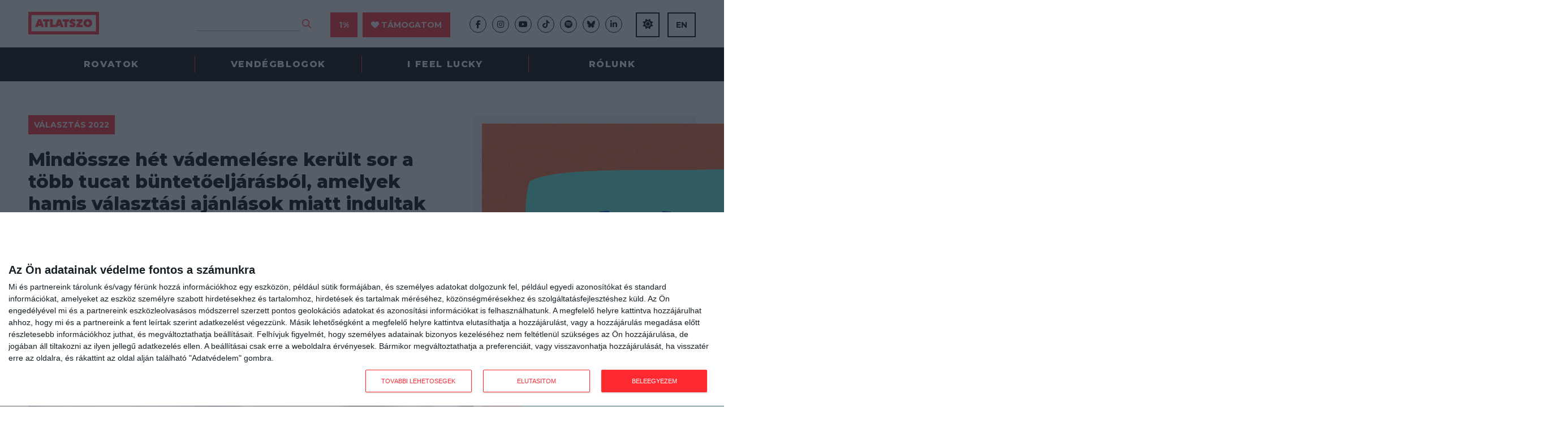

--- FILE ---
content_type: text/html; charset=UTF-8
request_url: https://atlatszo.hu/kozugy/2023/01/09/mindossze-het-vademelesre-kerult-sor-a-tobb-tucat-buntetoeljarasbol-amelyek-hamis-valasztasi-ajanlasok-miatt-indultak/
body_size: 33968
content:
<!DOCTYPE html>
<html dir="ltr" lang="hu">
<head>

	<meta http-equiv="Content-Type" content="text/html; charset=UTF-8" />
	<meta name="viewport" content="width=device-width, initial-scale=1, user-scalable=yes" />

	<title>Mindössze hét vádemelésre került sor a több tucat büntetőeljárásból, amelyek hamis választási ajánlások miatt indultak | atlatszo.hu</title>
<meta name='robots' content='max-image-preview:large, max-snippet:-1, max-video-preview:-1' />
	<style>img:is([sizes="auto" i], [sizes^="auto," i]) { contain-intrinsic-size: 3000px 1500px }</style>
	<link rel="canonical" href="https://atlatszo.hu/kozugy/2023/01/09/mindossze-het-vademelesre-kerult-sor-a-tobb-tucat-buntetoeljarasbol-amelyek-hamis-valasztasi-ajanlasok-miatt-indultak/">
<meta name="description" content="A rendőrség tájékoztatása szerint a hatvan büntetőeljárás harmadát függesztették fel ismeretlen elkövető miatt, hat nyomozást pedig megszüntettek.">
<meta property="og:title" content="Mindössze hét vádemelésre került sor a több tucat büntetőeljárásból, amelyek hamis választási ajánlások miatt indultak | atlatszo.hu">
<meta property="og:type" content="article">
<meta property="og:image" content="https://atlatszo.hu/wp-content/uploads/2023/01/273818503_493276995492111_4192295962909143557_n.jpg">
<meta property="og:image:width" content="1597">
<meta property="og:image:height" content="793">
<meta property="og:image:alt" content="273818503_493276995492111_4192295962909143557_n">
<meta property="og:description" content="A rendőrség tájékoztatása szerint a hatvan büntetőeljárás harmadát függesztették fel ismeretlen elkövető miatt, hat nyomozást pedig megszüntettek.">
<meta property="og:url" content="https://atlatszo.hu/kozugy/2023/01/09/mindossze-het-vademelesre-kerult-sor-a-tobb-tucat-buntetoeljarasbol-amelyek-hamis-valasztasi-ajanlasok-miatt-indultak/">
<meta property="og:locale" content="hu_HU">
<meta property="og:site_name" content="atlatszo.hu">
<meta property="article:published_time" content="2023-01-09T08:13:03+01:00">
<meta property="article:modified_time" content="2023-01-10T11:13:33+01:00">
<meta property="og:updated_time" content="2023-01-10T11:13:33+01:00">
<meta property="article:section" content="választás 2022">
<meta property="article:tag" content="ajánlásgyűjtés">
<meta property="article:tag" content="nyomozás">
<meta property="article:tag" content="ORFK">
<meta property="article:tag" content="országgyűlési választások">
<meta name="twitter:card" content="summary_large_image">
<meta name="twitter:image" content="https://atlatszo.hu/wp-content/uploads/2023/01/273818503_493276995492111_4192295962909143557_n.jpg">
<link rel='dns-prefetch' href='//www.googletagmanager.com' />
<link rel="alternate" type="application/rss+xml" title="atlatszo.hu &raquo; hírcsatorna" href="https://atlatszo.hu/feed/" />
<link rel="alternate" type="application/rss+xml" title="atlatszo.hu &raquo; hozzászólás hírcsatorna" href="https://atlatszo.hu/comments/feed/" />
<style id='classic-theme-styles-inline-css' type='text/css'>
/*! This file is auto-generated */
.wp-block-button__link{color:#fff;background-color:#32373c;border-radius:9999px;box-shadow:none;text-decoration:none;padding:calc(.667em + 2px) calc(1.333em + 2px);font-size:1.125em}.wp-block-file__button{background:#32373c;color:#fff;text-decoration:none}
</style>
<style id='global-styles-inline-css' type='text/css'>
:root{--wp--preset--aspect-ratio--square: 1;--wp--preset--aspect-ratio--4-3: 4/3;--wp--preset--aspect-ratio--3-4: 3/4;--wp--preset--aspect-ratio--3-2: 3/2;--wp--preset--aspect-ratio--2-3: 2/3;--wp--preset--aspect-ratio--16-9: 16/9;--wp--preset--aspect-ratio--9-16: 9/16;--wp--preset--color--black: #000000;--wp--preset--color--cyan-bluish-gray: #abb8c3;--wp--preset--color--white: #ffffff;--wp--preset--color--pale-pink: #f78da7;--wp--preset--color--vivid-red: #cf2e2e;--wp--preset--color--luminous-vivid-orange: #ff6900;--wp--preset--color--luminous-vivid-amber: #fcb900;--wp--preset--color--light-green-cyan: #7bdcb5;--wp--preset--color--vivid-green-cyan: #00d084;--wp--preset--color--pale-cyan-blue: #8ed1fc;--wp--preset--color--vivid-cyan-blue: #0693e3;--wp--preset--color--vivid-purple: #9b51e0;--wp--preset--gradient--vivid-cyan-blue-to-vivid-purple: linear-gradient(135deg,rgba(6,147,227,1) 0%,rgb(155,81,224) 100%);--wp--preset--gradient--light-green-cyan-to-vivid-green-cyan: linear-gradient(135deg,rgb(122,220,180) 0%,rgb(0,208,130) 100%);--wp--preset--gradient--luminous-vivid-amber-to-luminous-vivid-orange: linear-gradient(135deg,rgba(252,185,0,1) 0%,rgba(255,105,0,1) 100%);--wp--preset--gradient--luminous-vivid-orange-to-vivid-red: linear-gradient(135deg,rgba(255,105,0,1) 0%,rgb(207,46,46) 100%);--wp--preset--gradient--very-light-gray-to-cyan-bluish-gray: linear-gradient(135deg,rgb(238,238,238) 0%,rgb(169,184,195) 100%);--wp--preset--gradient--cool-to-warm-spectrum: linear-gradient(135deg,rgb(74,234,220) 0%,rgb(151,120,209) 20%,rgb(207,42,186) 40%,rgb(238,44,130) 60%,rgb(251,105,98) 80%,rgb(254,248,76) 100%);--wp--preset--gradient--blush-light-purple: linear-gradient(135deg,rgb(255,206,236) 0%,rgb(152,150,240) 100%);--wp--preset--gradient--blush-bordeaux: linear-gradient(135deg,rgb(254,205,165) 0%,rgb(254,45,45) 50%,rgb(107,0,62) 100%);--wp--preset--gradient--luminous-dusk: linear-gradient(135deg,rgb(255,203,112) 0%,rgb(199,81,192) 50%,rgb(65,88,208) 100%);--wp--preset--gradient--pale-ocean: linear-gradient(135deg,rgb(255,245,203) 0%,rgb(182,227,212) 50%,rgb(51,167,181) 100%);--wp--preset--gradient--electric-grass: linear-gradient(135deg,rgb(202,248,128) 0%,rgb(113,206,126) 100%);--wp--preset--gradient--midnight: linear-gradient(135deg,rgb(2,3,129) 0%,rgb(40,116,252) 100%);--wp--preset--font-size--small: 13px;--wp--preset--font-size--medium: 20px;--wp--preset--font-size--large: 36px;--wp--preset--font-size--x-large: 42px;--wp--preset--spacing--20: 0.44rem;--wp--preset--spacing--30: 0.67rem;--wp--preset--spacing--40: 1rem;--wp--preset--spacing--50: 1.5rem;--wp--preset--spacing--60: 2.25rem;--wp--preset--spacing--70: 3.38rem;--wp--preset--spacing--80: 5.06rem;--wp--preset--shadow--natural: 6px 6px 9px rgba(0, 0, 0, 0.2);--wp--preset--shadow--deep: 12px 12px 50px rgba(0, 0, 0, 0.4);--wp--preset--shadow--sharp: 6px 6px 0px rgba(0, 0, 0, 0.2);--wp--preset--shadow--outlined: 6px 6px 0px -3px rgba(255, 255, 255, 1), 6px 6px rgba(0, 0, 0, 1);--wp--preset--shadow--crisp: 6px 6px 0px rgba(0, 0, 0, 1);}:where(.is-layout-flex){gap: 0.5em;}:where(.is-layout-grid){gap: 0.5em;}body .is-layout-flex{display: flex;}.is-layout-flex{flex-wrap: wrap;align-items: center;}.is-layout-flex > :is(*, div){margin: 0;}body .is-layout-grid{display: grid;}.is-layout-grid > :is(*, div){margin: 0;}:where(.wp-block-columns.is-layout-flex){gap: 2em;}:where(.wp-block-columns.is-layout-grid){gap: 2em;}:where(.wp-block-post-template.is-layout-flex){gap: 1.25em;}:where(.wp-block-post-template.is-layout-grid){gap: 1.25em;}.has-black-color{color: var(--wp--preset--color--black) !important;}.has-cyan-bluish-gray-color{color: var(--wp--preset--color--cyan-bluish-gray) !important;}.has-white-color{color: var(--wp--preset--color--white) !important;}.has-pale-pink-color{color: var(--wp--preset--color--pale-pink) !important;}.has-vivid-red-color{color: var(--wp--preset--color--vivid-red) !important;}.has-luminous-vivid-orange-color{color: var(--wp--preset--color--luminous-vivid-orange) !important;}.has-luminous-vivid-amber-color{color: var(--wp--preset--color--luminous-vivid-amber) !important;}.has-light-green-cyan-color{color: var(--wp--preset--color--light-green-cyan) !important;}.has-vivid-green-cyan-color{color: var(--wp--preset--color--vivid-green-cyan) !important;}.has-pale-cyan-blue-color{color: var(--wp--preset--color--pale-cyan-blue) !important;}.has-vivid-cyan-blue-color{color: var(--wp--preset--color--vivid-cyan-blue) !important;}.has-vivid-purple-color{color: var(--wp--preset--color--vivid-purple) !important;}.has-black-background-color{background-color: var(--wp--preset--color--black) !important;}.has-cyan-bluish-gray-background-color{background-color: var(--wp--preset--color--cyan-bluish-gray) !important;}.has-white-background-color{background-color: var(--wp--preset--color--white) !important;}.has-pale-pink-background-color{background-color: var(--wp--preset--color--pale-pink) !important;}.has-vivid-red-background-color{background-color: var(--wp--preset--color--vivid-red) !important;}.has-luminous-vivid-orange-background-color{background-color: var(--wp--preset--color--luminous-vivid-orange) !important;}.has-luminous-vivid-amber-background-color{background-color: var(--wp--preset--color--luminous-vivid-amber) !important;}.has-light-green-cyan-background-color{background-color: var(--wp--preset--color--light-green-cyan) !important;}.has-vivid-green-cyan-background-color{background-color: var(--wp--preset--color--vivid-green-cyan) !important;}.has-pale-cyan-blue-background-color{background-color: var(--wp--preset--color--pale-cyan-blue) !important;}.has-vivid-cyan-blue-background-color{background-color: var(--wp--preset--color--vivid-cyan-blue) !important;}.has-vivid-purple-background-color{background-color: var(--wp--preset--color--vivid-purple) !important;}.has-black-border-color{border-color: var(--wp--preset--color--black) !important;}.has-cyan-bluish-gray-border-color{border-color: var(--wp--preset--color--cyan-bluish-gray) !important;}.has-white-border-color{border-color: var(--wp--preset--color--white) !important;}.has-pale-pink-border-color{border-color: var(--wp--preset--color--pale-pink) !important;}.has-vivid-red-border-color{border-color: var(--wp--preset--color--vivid-red) !important;}.has-luminous-vivid-orange-border-color{border-color: var(--wp--preset--color--luminous-vivid-orange) !important;}.has-luminous-vivid-amber-border-color{border-color: var(--wp--preset--color--luminous-vivid-amber) !important;}.has-light-green-cyan-border-color{border-color: var(--wp--preset--color--light-green-cyan) !important;}.has-vivid-green-cyan-border-color{border-color: var(--wp--preset--color--vivid-green-cyan) !important;}.has-pale-cyan-blue-border-color{border-color: var(--wp--preset--color--pale-cyan-blue) !important;}.has-vivid-cyan-blue-border-color{border-color: var(--wp--preset--color--vivid-cyan-blue) !important;}.has-vivid-purple-border-color{border-color: var(--wp--preset--color--vivid-purple) !important;}.has-vivid-cyan-blue-to-vivid-purple-gradient-background{background: var(--wp--preset--gradient--vivid-cyan-blue-to-vivid-purple) !important;}.has-light-green-cyan-to-vivid-green-cyan-gradient-background{background: var(--wp--preset--gradient--light-green-cyan-to-vivid-green-cyan) !important;}.has-luminous-vivid-amber-to-luminous-vivid-orange-gradient-background{background: var(--wp--preset--gradient--luminous-vivid-amber-to-luminous-vivid-orange) !important;}.has-luminous-vivid-orange-to-vivid-red-gradient-background{background: var(--wp--preset--gradient--luminous-vivid-orange-to-vivid-red) !important;}.has-very-light-gray-to-cyan-bluish-gray-gradient-background{background: var(--wp--preset--gradient--very-light-gray-to-cyan-bluish-gray) !important;}.has-cool-to-warm-spectrum-gradient-background{background: var(--wp--preset--gradient--cool-to-warm-spectrum) !important;}.has-blush-light-purple-gradient-background{background: var(--wp--preset--gradient--blush-light-purple) !important;}.has-blush-bordeaux-gradient-background{background: var(--wp--preset--gradient--blush-bordeaux) !important;}.has-luminous-dusk-gradient-background{background: var(--wp--preset--gradient--luminous-dusk) !important;}.has-pale-ocean-gradient-background{background: var(--wp--preset--gradient--pale-ocean) !important;}.has-electric-grass-gradient-background{background: var(--wp--preset--gradient--electric-grass) !important;}.has-midnight-gradient-background{background: var(--wp--preset--gradient--midnight) !important;}.has-small-font-size{font-size: var(--wp--preset--font-size--small) !important;}.has-medium-font-size{font-size: var(--wp--preset--font-size--medium) !important;}.has-large-font-size{font-size: var(--wp--preset--font-size--large) !important;}.has-x-large-font-size{font-size: var(--wp--preset--font-size--x-large) !important;}
:where(.wp-block-post-template.is-layout-flex){gap: 1.25em;}:where(.wp-block-post-template.is-layout-grid){gap: 1.25em;}
:where(.wp-block-columns.is-layout-flex){gap: 2em;}:where(.wp-block-columns.is-layout-grid){gap: 2em;}
:root :where(.wp-block-pullquote){font-size: 1.5em;line-height: 1.6;}
</style>
<link rel='stylesheet' id='twenty20-css' href='https://atlatszo.hu/wp-content/plugins/twenty20/assets/css/twenty20.css?ver=2.0.4' type='text/css' media='all' />
<link rel='stylesheet' id='woocommerce-layout-css' href='https://atlatszo.hu/wp-content/plugins/woocommerce/assets/css/woocommerce-layout.css?ver=9.8.6' type='text/css' media='all' />
<link rel='stylesheet' id='woocommerce-smallscreen-css' href='https://atlatszo.hu/wp-content/plugins/woocommerce/assets/css/woocommerce-smallscreen.css?ver=9.8.6' type='text/css' media='only screen and (max-width: 768px)' />
<link rel='stylesheet' id='woocommerce-general-css' href='https://atlatszo.hu/wp-content/plugins/woocommerce/assets/css/woocommerce.css?ver=9.8.6' type='text/css' media='all' />
<style id='woocommerce-inline-inline-css' type='text/css'>
.woocommerce form .form-row .required { visibility: visible; }
</style>
<link rel='stylesheet' id='url-shortify-css' href='https://atlatszo.hu/wp-content/plugins/url-shortify/lite/dist/styles/url-shortify.css?ver=1.11.4' type='text/css' media='all' />
<link rel='stylesheet' id='brands-styles-css' href='https://atlatszo.hu/wp-content/plugins/woocommerce/assets/css/brands.css?ver=9.8.6' type='text/css' media='all' />
<link rel='stylesheet' id='atlatszo_admin_style-css' href='https://atlatszo.hu/wp-content/themes/atlatszo2021/style-editor.css?v=1769129355&#038;ver=6.8.3' type='text/css' media='all' />
<script type="1f3ce192a2597b8047ebcf61-text/javascript" src="https://atlatszo.hu/wp-includes/js/jquery/jquery.min.js?ver=3.7.1" id="jquery-core-js"></script>
<script type="1f3ce192a2597b8047ebcf61-text/javascript" src="https://atlatszo.hu/wp-includes/js/jquery/jquery-migrate.min.js?ver=3.4.1" id="jquery-migrate-js"></script>
<script type="1f3ce192a2597b8047ebcf61-text/javascript" src="https://atlatszo.hu/wp-content/plugins/woocommerce/assets/js/jquery-blockui/jquery.blockUI.min.js?ver=2.7.0-wc.9.8.6" id="jquery-blockui-js" defer="defer" data-wp-strategy="defer"></script>
<script type="1f3ce192a2597b8047ebcf61-text/javascript" src="https://atlatszo.hu/wp-content/plugins/woocommerce/assets/js/js-cookie/js.cookie.min.js?ver=2.1.4-wc.9.8.6" id="js-cookie-js" defer="defer" data-wp-strategy="defer"></script>
<script type="1f3ce192a2597b8047ebcf61-text/javascript" id="woocommerce-js-extra">
/* <![CDATA[ */
var woocommerce_params = {"ajax_url":"\/wp-admin\/admin-ajax.php","wc_ajax_url":"\/?wc-ajax=%%endpoint%%","i18n_password_show":"Show password","i18n_password_hide":"Hide password"};
/* ]]> */
</script>
<script type="1f3ce192a2597b8047ebcf61-text/javascript" src="https://atlatszo.hu/wp-content/plugins/woocommerce/assets/js/frontend/woocommerce.min.js?ver=9.8.6" id="woocommerce-js" defer="defer" data-wp-strategy="defer"></script>
<script type="1f3ce192a2597b8047ebcf61-text/javascript" id="url-shortify-js-extra">
/* <![CDATA[ */
var usParams = {"ajaxurl":"https:\/\/atlatszo.hu\/wp-admin\/admin-ajax.php"};
/* ]]> */
</script>
<script type="1f3ce192a2597b8047ebcf61-text/javascript" src="https://atlatszo.hu/wp-content/plugins/url-shortify/lite/dist/scripts/url-shortify.js?ver=1.11.4" id="url-shortify-js"></script>
<link rel="https://api.w.org/" href="https://atlatszo.hu/wp-json/" /><link rel="alternate" title="JSON" type="application/json" href="https://atlatszo.hu/wp-json/wp/v2/posts/66508" /><link rel="EditURI" type="application/rsd+xml" title="RSD" href="https://atlatszo.hu/xmlrpc.php?rsd" />
<meta name="generator" content="WordPress 6.8.3" />
<meta name="generator" content="WooCommerce 9.8.6" />
<link rel='shortlink' href='https://atlatszo.hu/?p=66508' />
<link rel="alternate" title="oEmbed (JSON)" type="application/json+oembed" href="https://atlatszo.hu/wp-json/oembed/1.0/embed?url=https%3A%2F%2Fatlatszo.hu%2Fkozugy%2F2023%2F01%2F09%2Fmindossze-het-vademelesre-kerult-sor-a-tobb-tucat-buntetoeljarasbol-amelyek-hamis-valasztasi-ajanlasok-miatt-indultak%2F" />
<link rel="alternate" title="oEmbed (XML)" type="text/xml+oembed" href="https://atlatszo.hu/wp-json/oembed/1.0/embed?url=https%3A%2F%2Fatlatszo.hu%2Fkozugy%2F2023%2F01%2F09%2Fmindossze-het-vademelesre-kerult-sor-a-tobb-tucat-buntetoeljarasbol-amelyek-hamis-valasztasi-ajanlasok-miatt-indultak%2F&#038;format=xml" />
<meta name="generator" content="Site Kit by Google 1.168.0" />  <script src="https://cdn.onesignal.com/sdks/web/v16/OneSignalSDK.page.js" defer type="1f3ce192a2597b8047ebcf61-text/javascript"></script>
  <script type="1f3ce192a2597b8047ebcf61-text/javascript">
          window.OneSignalDeferred = window.OneSignalDeferred || [];
          OneSignalDeferred.push(async function(OneSignal) {
            await OneSignal.init({
              appId: "292302a4-6f6d-4952-81bf-c184ea1cfdd7",
              serviceWorkerOverrideForTypical: true,
              path: "https://atlatszo.hu/wp-content/plugins/onesignal-free-web-push-notifications/sdk_files/",
              serviceWorkerParam: { scope: "/wp-content/plugins/onesignal-free-web-push-notifications/sdk_files/push/onesignal/" },
              serviceWorkerPath: "OneSignalSDKWorker.js",
            });
          });

          // Unregister the legacy OneSignal service worker to prevent scope conflicts
          if (navigator.serviceWorker) {
            navigator.serviceWorker.getRegistrations().then((registrations) => {
              // Iterate through all registered service workers
              registrations.forEach((registration) => {
                // Check the script URL to identify the specific service worker
                if (registration.active && registration.active.scriptURL.includes('OneSignalSDKWorker.js.php')) {
                  // Unregister the service worker
                  registration.unregister().then((success) => {
                    if (success) {
                      console.log('OneSignalSW: Successfully unregistered:', registration.active.scriptURL);
                    } else {
                      console.log('OneSignalSW: Failed to unregister:', registration.active.scriptURL);
                    }
                  });
                }
              });
            }).catch((error) => {
              console.error('Error fetching service worker registrations:', error);
            });
        }
        </script>
<link href="https://trinitymedia.ai/" rel="preconnect" crossorigin="anonymous" />
<link href="https://vd.trinitymedia.ai/" rel="preconnect" crossorigin="anonymous" />
	<!-- Google tag (gtag.js) --><script async src="https://www.googletagmanager.com/gtag/js?id=AW-16558547155" type="1f3ce192a2597b8047ebcf61-text/javascript"></script> <script type="1f3ce192a2597b8047ebcf61-text/javascript"> window.dataLayer = window.dataLayer || []; function gtag(){dataLayer.push(arguments);} gtag('js', new Date()); gtag('config', 'AW-16558547155'); </script>
		<!-- Google tag (gtag.js) event --> <script type="1f3ce192a2597b8047ebcf61-text/javascript">
		gtag('event', 'azenadombol', {
	// <event_parameters> 
	});</script>
		<noscript><style>.woocommerce-product-gallery{ opacity: 1 !important; }</style></noscript>
	<style>.shorten_url { 
	   padding: 10px 10px 10px 10px ; 
	   border: 1px solid #AAAAAA ; 
	   background-color: #EEEEEE ;
}</style>		<style type="text/css" id="wp-custom-css">
			/* mods by @iamdtms */

@media (max-width: 980px) {
    .newsletter .the_right {
        width: 100% !important;
    }
}

.support-title {
	text-align: center;
	margin: 1rem 1rem 0;
}
.paypal-container {
	/*background-color: #ff9da14f; 
	border-radius: .5rem; */
	border-top: 1px solid #444;
	border-bottom: 1px solid #444;
	background-color: #ddd;
	padding: 1rem;
	margin:2rem 1rem 0 0;
	line-height: 1rem;
}
.paypal-container div {
	display: grid;
	margin:0 ;
}
.paypal-container label {
  text-align: left;
}
.paypal-container input {
	padding: .5rem;
	margin: .5rem 0 0;
}
.tamogatoi_opciok .pt50 {
	padding: 2rem 0;
}


/* 
* mods by @meheszp 
* WooCommerce Pénztár oldal 
*/
.woocommerce .blockUI.blockOverlay:before {
	position:fixed!important
}
.woocommerce .col2-set .col-1, .woocommerce-page .col2-set .col-1, .woocommerce .col2-set .col-2, .woocommerce-page .col2-set .col-2 {
	float: none;
	width: 100% !important;
}
.woocommerce .woocommerce-checkout .col2-set .col-1 {
		margin-bottom: 30px;
}
.woocommerce form .form-row input.input-text, .woocommerce form .form-row textarea {
  background-color: #f4f4f4;
  border: 1px solid #929292;
  font-size: 16px;
  padding: 15px;
  width: 100%;
  color: #000;
}
.woocommerce form .form-row label {
	font-size: 16px;
  line-height: inherit !important;
  font-weight: 700;
  margin-bottom: 5px;
}
.woocommerce-checkout .single_post .the_content p {
	margin-bottom: 10px !important;
}
.woocommerce-info::before {
  color: #ff2932 !important;
}
.woocommerce-info {
  border-top-color: #ff2932 !important;
	border-top: 3px solid #ff2932 !important;
}
.woocommerce-checkout #payment ul.payment_methods {
  padding: 10px!important;
}
.single_post .the_content ul li, .single_post .the_content ol li {
 /* left: inherit !important;
  padding-right: inherit !important;
  list-style: none !important; */
}

.woocommerce-fields-custom-text {
	font-size: 14px;
  margin-top: -10px;
}
.woocommerce-fields-custom-text a {
	color: #ff2932 !important;
}
.woocommerce-account-fields, p.order-again, section.woocommerce-customer-details {
	display: none;
}
p#confirm_tandc_field {
  margin-top: 30px;

.woocommerce:where(body:not(.woocommerce-block-theme-has-button-styles)) #respond input#submit.alt, .woocommerce:where(body:not(.woocommerce-block-theme-has-button-styles)) a.button.alt, .woocommerce:where(body:not(.woocommerce-block-theme-has-button-styles)) button.button.alt, .woocommerce:where(body:not(.woocommerce-block-theme-has-button-styles)) input.button.alt, :where(body:not(.woocommerce-block-theme-has-button-styles)) .woocommerce #respond input#submit.alt, :where(body:not(.woocommerce-block-theme-has-button-styles)) .woocommerce a.button.alt, :where(body:not(.woocommerce-block-theme-has-button-styles)) .woocommerce button.button.alt, :where(body:not(.woocommerce-block-theme-has-button-styles)) .woocommerce input.button.alt {
  background-color: #ff2932;
  color: #fff;
}
.woocommerce:where(body:not(.woocommerce-block-theme-has-button-styles)) #respond input#submit.alt:hover, .woocommerce:where(body:not(.woocommerce-block-theme-has-button-styles)) a.button.alt:hover, .woocommerce:where(body:not(.woocommerce-block-theme-has-button-styles)) button.button.alt:hover, .woocommerce:where(body:not(.woocommerce-block-theme-has-button-styles)) input.button.alt:hover, :where(body:not(.woocommerce-block-theme-has-button-styles)) .woocommerce #respond input#submit.alt:hover, :where(body:not(.woocommerce-block-theme-has-button-styles)) .woocommerce a.button.alt:hover, :where(body:not(.woocommerce-block-theme-has-button-styles)) .woocommerce button.button.alt:hover, :where(body:not(.woocommerce-block-theme-has-button-styles)) .woocommerce input.button.alt:hover {
  background-color: #e7151e;
  color: #fff;
}		</style>
		
	<link rel="preconnect" href="https://fonts.googleapis.com">
	<link rel="preconnect" href="https://fonts.gstatic.com" crossorigin>
	<link href="https://fonts.googleapis.com/css2?family=Montserrat:ital,wght@0,400;0,700;0,800;1,400&family=Roboto+Slab:wght@300;400;700&display=swap" rel="stylesheet">
	<link rel="stylesheet" href="https://atlatszo.hu/wp-content/themes/atlatszo2021/f/fontawesome-pro-672/css/all.min.css" type="text/css" media="screen" />
	<link rel="stylesheet" href="https://atlatszo.hu/wp-content/themes/atlatszo2021/j/owl/assets/owl.carousel.min.css">
	<link rel="stylesheet" href="https://atlatszo.hu/wp-content/themes/atlatszo2021/j/owl/assets/owl.theme.default.min.css">
	<link rel="stylesheet" href="https://atlatszo.hu/wp-content/themes/atlatszo2021/j/swp/css/swipebox.min.css">

	<link rel="stylesheet" href="https://atlatszo.hu/wp-content/themes/atlatszo2021/style.css?v=1769129356" type="text/css" media="screen, projection" />

	<link rel="icon" type="image/png" href="https://atlatszo.hu/wp-content/themes/atlatszo2021/i/favicon.png">
	<link rel="apple-touch-icon" href="https://atlatszo.hu/wp-content/themes/atlatszo2021/i/apple-touch-icon.png">
	<meta name="mobile-web-app-capable" content="yes">

	<script src="https://atlatszo.hu/wp-content/themes/atlatszo2021/j/jquery-3.7.1.min.js" type="1f3ce192a2597b8047ebcf61-text/javascript"></script>

	<link rel="stylesheet" href="https://atlatszo.hu/wp-content/themes/atlatszo2021/responsive.css?v=1769129356" type="text/css" media="screen" />

	<script async src="https://pagead2.googlesyndication.com/pagead/js/adsbygoogle.js?client=ca-pub-4602433018030985" crossorigin="anonymous" type="1f3ce192a2597b8047ebcf61-text/javascript"></script>
	<script type="1f3ce192a2597b8047ebcf61-text/javascript"> _linkedin_partner_id = "6992002"; window._linkedin_data_partner_ids = window._linkedin_data_partner_ids || []; window._linkedin_data_partner_ids.push(_linkedin_partner_id); </script><script type="1f3ce192a2597b8047ebcf61-text/javascript"> (function(l) { if (!l){window.lintrk = function(a,b){window.lintrk.q.push([a,b])}; window.lintrk.q=[]} var s = document.getElementsByTagName("script")[0]; var b = document.createElement("script"); b.type = "text/javascript";b.async = true; b.src = "https://snap.licdn.com/li.lms-analytics/insight.min.js"; s.parentNode.insertBefore(b, s);})(window.lintrk); </script> <noscript> <img height="1" width="1" style="display:none;" alt="" src="https://px.ads.linkedin.com/collect/?pid=6992002&fmt=gif" /> </noscript>

	<!-- InMobi Choice. Consent Manager Tag v3.0 (for TCF 2.2) -->
<script type="1f3ce192a2597b8047ebcf61-text/javascript" async=true>
(function() {
  var host = 'atlatszo.hu';
  var element = document.createElement('script');
  var firstScript = document.getElementsByTagName('script')[0];
  var url = 'https://cmp.inmobi.com'
    .concat('/choice/', '_JWNnSfAEfPnk', '/', host, '/choice.js?tag_version=V3');
  var uspTries = 0;
  var uspTriesLimit = 3;
  element.async = true;
  element.type = 'text/javascript';
  element.src = url;

  firstScript.parentNode.insertBefore(element, firstScript);

  function makeStub() {
    var TCF_LOCATOR_NAME = '__tcfapiLocator';
    var queue = [];
    var win = window;
    var cmpFrame;

    function addFrame() {
      var doc = win.document;
      var otherCMP = !!(win.frames[TCF_LOCATOR_NAME]);

      if (!otherCMP) {
        if (doc.body) {
          var iframe = doc.createElement('iframe');

          iframe.style.cssText = 'display:none';
          iframe.name = TCF_LOCATOR_NAME;
          doc.body.appendChild(iframe);
        } else {
          setTimeout(addFrame, 5);
        }
      }
      return !otherCMP;
    }

    function tcfAPIHandler() {
      var gdprApplies;
      var args = arguments;

      if (!args.length) {
        return queue;
      } else if (args[0] === 'setGdprApplies') {
        if (
          args.length > 3 &&
          args[2] === 2 &&
          typeof args[3] === 'boolean'
        ) {
          gdprApplies = args[3];
          if (typeof args[2] === 'function') {
            args[2]('set', true);
          }
        }
      } else if (args[0] === 'ping') {
        var retr = {
          gdprApplies: gdprApplies,
          cmpLoaded: false,
          cmpStatus: 'stub'
        };

        if (typeof args[2] === 'function') {
          args[2](retr);
        }
      } else {
        if(args[0] === 'init' && typeof args[3] === 'object') {
          args[3] = Object.assign(args[3], { tag_version: 'V3' });
        }
        queue.push(args);
      }
    }

    function postMessageEventHandler(event) {
      var msgIsString = typeof event.data === 'string';
      var json = {};

      try {
        if (msgIsString) {
          json = JSON.parse(event.data);
        } else {
          json = event.data;
        }
      } catch (ignore) {}

      var payload = json.__tcfapiCall;

      if (payload) {
        window.__tcfapi(
          payload.command,
          payload.version,
          function(retValue, success) {
            var returnMsg = {
              __tcfapiReturn: {
                returnValue: retValue,
                success: success,
                callId: payload.callId
              }
            };
            if (msgIsString) {
              returnMsg = JSON.stringify(returnMsg);
            }
            if (event && event.source && event.source.postMessage) {
              event.source.postMessage(returnMsg, '*');
            }
          },
          payload.parameter
        );
      }
    }

    while (win) {
      try {
        if (win.frames[TCF_LOCATOR_NAME]) {
          cmpFrame = win;
          break;
        }
      } catch (ignore) {}

      if (win === window.top) {
        break;
      }
      win = win.parent;
    }
    if (!cmpFrame) {
      addFrame();
      win.__tcfapi = tcfAPIHandler;
      win.addEventListener('message', postMessageEventHandler, false);
    }
  };

  makeStub();

  var uspStubFunction = function() {
    var arg = arguments;
    if (typeof window.__uspapi !== uspStubFunction) {
      setTimeout(function() {
        if (typeof window.__uspapi !== 'undefined') {
          window.__uspapi.apply(window.__uspapi, arg);
        }
      }, 500);
    }
  };

  var checkIfUspIsReady = function() {
    uspTries++;
    if (window.__uspapi === uspStubFunction && uspTries < uspTriesLimit) {
      console.warn('USP is not accessible');
    } else {
      clearInterval(uspInterval);
    }
  };

  if (typeof window.__uspapi === 'undefined') {
    window.__uspapi = uspStubFunction;
    var uspInterval = setInterval(checkIfUspIsReady, 6000);
  }
})();
</script>
<!-- End InMobi Choice. Consent Manager Tag v3.0 (for TCF 2.2) -->

<!-- Google Tag Manager -->
<script type="1f3ce192a2597b8047ebcf61-text/javascript">(function(w,d,s,l,i){w[l]=w[l]||[];w[l].push({'gtm.start':
new Date().getTime(),event:'gtm.js'});var f=d.getElementsByTagName(s)[0],
j=d.createElement(s),dl=l!='dataLayer'?'&l='+l:'';j.async=true;j.src=
'https://www.googletagmanager.com/gtm.js?id='+i+dl;f.parentNode.insertBefore(j,f);
})(window,document,'script','dataLayer','GTM-58DT9N2');</script>
<!-- End Google Tag Manager -->

<!-- Facebook Pixel Code -->
<script type="1f3ce192a2597b8047ebcf61-text/javascript">
!function(f,b,e,v,n,t,s)
{if(f.fbq)return;n=f.fbq=function(){n.callMethod?
n.callMethod.apply(n,arguments):n.queue.push(arguments)};
if(!f._fbq)f._fbq=n;n.push=n;n.loaded=!0;n.version='2.0';
n.queue=[];t=b.createElement(e);t.async=!0;
t.src=v;s=b.getElementsByTagName(e)[0];
s.parentNode.insertBefore(t,s)}(window,document,'script',
'https://connect.facebook.net/en_US/fbevents.js');
 fbq('init', '2375168609396030');
fbq('track', 'PageView');
</script>
<noscript>
  <img height="1" width="1" src="https://www.facebook.com/tr?id=2375168609396030&ev=PageView&noscript=1"/>
</noscript>
<!-- End Facebook Pixel Code -->

<!-- Global site tag (gtag.js) - Google Analytics -->
<script async src="https://www.googletagmanager.com/gtag/js?id=UA-24025028-1" type="1f3ce192a2597b8047ebcf61-text/javascript"></script>
<script type="1f3ce192a2597b8047ebcf61-text/javascript">
  window.dataLayer = window.dataLayer || [];
  function gtag(){dataLayer.push(arguments);}
  gtag('js', new Date());
  gtag('config', 'UA-24025028-1', { 'anonymize_ip': true });
  gtag('config', 'G-BRG9L5KGYP');
</script>

<!-- Google Tag Manager -->
<script type="1f3ce192a2597b8047ebcf61-text/javascript">(function(w,d,s,l,i){w[l]=w[l]||[];w[l].push({'gtm.start':
new Date().getTime(),event:'gtm.js'});var f=d.getElementsByTagName(s)[0],
j=d.createElement(s),dl=l!='dataLayer'?'&l='+l:'';j.async=true;j.src=
'https://www.googletagmanager.com/gtm.js?id='+i+dl;f.parentNode.insertBefore(j,f);
})(window,document,'script','dataLayer','GTM-WBC46VF');</script>
<!-- End Google Tag Manager -->
</head>


<body class="wp-singular post-template-default single single-post postid-66508 single-format-standard wp-theme-atlatszo2021 theme-atlatszo2021 woocommerce-no-js user-0 chrome">

<!-- Google Tag Manager (noscript) -->
<noscript><iframe src="https://www.googletagmanager.com/ns.html?id=GTM-58DT9N2"
height="0" width="0" style="display:none;visibility:hidden"></iframe></noscript>
<!-- End Google Tag Manager (noscript) -->

<!-- Google Tag Manager (noscript) -->
<noscript><iframe src="https://www.googletagmanager.com/ns.html?id=GTM-WBC46VF"
height="0" width="0" style="display:none;visibility:hidden"></iframe></noscript>
<!-- End Google Tag Manager (noscript) -->
<header id="header" class="header bwhite n100 z99 desktoponly">

	<div class="header-logo n100 bwhite z9">
		<div class="inner-header-logo ng">

			<div class="the_left ib n15 vm pr">

				<a href="https://atlatszo.hu" title="atlatszo.hu" id="logo" class="ib vm">
					<img src="https://atlatszo.hu/wp-content/themes/atlatszo2021/i/atlatszo-logo.svg" width="125" height="40" class="logo-full ib" alt="atlatszo.hu"/>
					<img src="https://atlatszo.hu/wp-content/themes/atlatszo2021/i/favicon.svg" width="40" height="40" class="logo-favicon ib o0" alt="atlatszo.hu"/>
				</a>

			</div><div class="the_right ib n85 vm ar">

				<div class="header-search header-item ib vm">
					<form method="get" class="searchform" action="https://atlatszo.hu/">
						<input type="text" value="" name="s" class="keyword"/>
						<button type="submit" class=""><i class="far fa-search fs16px cred"></i></button>
					</form>
				</div>
				<div class="header-support header-item ib vm pl30">
					<!--<a href="https://atlatszo.hu/tamogatoi-polo/" class="btn redbox mr5"><i class="fas fa-shirt"></i></a>-->
					<a href="https://atlatszo.hu/azenadombol/" class="btn redbox mr5"> 1%</a>
					<a href="https://atlatszo.hu/tamogatom/" class="btn redbox"><i class="fas fa-heart"></i> <span>Támogatom</span></a>
				</div>
				<div class="header-social header-item ib vm pl30">
					<ul class="socials flexbox">
						<li class="col"><a href="https://hu-hu.facebook.com/atlatszo.hu/" class="" target="_blank"><i class="fab fa-facebook-f"></i></a></li>
<li class="col"><a href="https://www.instagram.com/atlatszo/?hl=hu" class="" target="_blank"><i class="fab fa-instagram"></i></a></li>
<!--<li class="col"><a href="" class="" target="_blank"><i class="fab fa-x-twitter"></i></a></li>
<li class="col"><a href="" class="" target="_blank"><i class="fab fa-tumblr"></i></a></li>-->
<li class="col"><a href="https://www.youtube.com/c/Atlatszovideo" class="" target="_blank"><i class="fab fa-youtube"></i></a></li>
<li class="col"><a href="https://www.tiktok.com/@atlatszo.hu" class="" target="_blank"><i class="fab fa-tiktok"></i></a></li>
<li class="col"><a href="https://open.spotify.com/show/1UrLKYioWtFXReRewS2U2g" class="" target="_blank"><i class="fab fa-spotify"></i></a></li>
<li class="col"><a href="https://bsky.app/profile/atlatszo.hu" class="" target="_blank"><i class="fab fa-bluesky"></i></a></li>
<li class="col lastbefore"><a href="https://www.linkedin.com/company/atlatszo-hu/" class="" target="_blank"><i class="fab fa-linkedin-in"></i></a></li>
<li class="col email"><a href="/cdn-cgi/l/email-protection#5831363e3718392c34392c2b223776302d" class="" target="_blank"><i class="far fa-envelope"></i></a></li>					</ul>
				</div>
				<div class="header-nightmode header-item ib vm pl20">
					<a href="#" class="the_night_of btn outline cblack fs14px fbold"><i class="fa fa-moon-stars"></i></a>
				</div>
				<div class="header-english header-item ib vm pl10">
					<a href="https://english.atlatszo.hu/" target="_blank" class="btn outline cblack fs14px fbold">EN</a>
				</div>
									<div class="header-cart header-item ib vm pl10 ">
						<a class="the_cart_icon btn outline cblack fs14px fbold" href="https://atlatszo.hu/kosar/"><i class="fa-solid fa-bag-shopping"></i><span class="the_cart_item_count">0</span></a>
					</div>
				
			</div>
		</div>
	</div>

	<div class="header-menu bblack z8">
		<ul class="nav ng flexbox pr">
			<li id="menu-item-30289" class="menu-item menu-item-type-custom menu-item-object-custom menu-item-has-children menu-item-30289"><a href="#">Rovatok</a><ul class="sub-menu"><li id="menu-item-31443" class="menu-item menu-item-type-taxonomy menu-item-object-rovat menu-item-31443"><a href="https://atlatszo.hu/rovat/kozpenz/">Közpénz</a></li><li id="menu-item-38513" class="menu-item menu-item-type-taxonomy menu-item-object-rovat menu-item-38513"><a href="https://atlatszo.hu/rovat/kozadat/">Közadat</a></li><li id="menu-item-38512" class="menu-item menu-item-type-taxonomy menu-item-object-rovat menu-item-38512"><a href="https://atlatszo.hu/rovat/kornyezet/">Környezet</a></li><li id="menu-item-37160" class="menu-item menu-item-type-taxonomy menu-item-object-rovat menu-item-37160"><a href="https://atlatszo.hu/rovat/orszagszerte/">Országszerte</a></li><li id="menu-item-38511" class="menu-item menu-item-type-taxonomy menu-item-object-rovat menu-item-38511"><a href="https://atlatszo.hu/rovat/adat/">Adatvizualizáció</a></li><li id="menu-item-38514" class="menu-item menu-item-type-taxonomy menu-item-object-rovat current-post-ancestor current-menu-parent current-post-parent menu-item-38514"><a href="https://atlatszo.hu/rovat/kozugy/">Közügy</a></li><li id="menu-item-34353" class="menu-item menu-item-type-taxonomy menu-item-object-rovat menu-item-34353"><a href="https://atlatszo.hu/rovat/mutyimondo/">Mutyimondó</a></li><li id="menu-item-79393" class="menu-item menu-item-type-taxonomy menu-item-object-rovat menu-item-79393"><a href="https://atlatszo.hu/rovat/vilagterkep/">Világtérkép</a></li><li id="menu-item-79905" class="menu-item menu-item-type-taxonomy menu-item-object-rovat menu-item-79905"><a href="https://atlatszo.hu/rovat/kult/">Kult</a></li><li id="menu-item-83125" class="menu-item menu-item-type-taxonomy menu-item-object-rovat menu-item-83125"><a href="https://atlatszo.hu/rovat/oktatas/">Oktatás</a></li><li id="menu-item-83645" class="menu-item menu-item-type-taxonomy menu-item-object-rovat menu-item-83645"><a href="https://atlatszo.hu/rovat/impakt/">Impakt</a></li><li id="menu-item-87746" class="menu-item menu-item-type-taxonomy menu-item-object-category menu-item-87746"><a href="https://atlatszo.hu/category/podcast/">Podcast</a></li></ul></li><li id="menu-item-30304" class="menu-item menu-item-type-custom menu-item-object-custom menu-item-has-children menu-item-30304"><a href="#">Vendégblogok</a><ul class="sub-menu"><li id="menu-item-30306" class="menu-item menu-item-type-custom menu-item-object-custom menu-item-30306"><a href="https://vastagbor.atlatszo.hu/">Vastagbőr</a></li><li id="menu-item-102860" class="menu-item menu-item-type-custom menu-item-object-custom menu-item-102860"><a href="https://kozepido.atlatszo.hu/">Középidő</a></li><li id="menu-item-30305" class="menu-item menu-item-type-custom menu-item-object-custom menu-item-30305"><a href="https://ejeb.atlatszo.hu/">Strasbourgi Figyelő</a></li><li id="menu-item-30307" class="menu-item menu-item-type-custom menu-item-object-custom menu-item-30307"><a href="https://igyirnankmi.atlatszo.hu/">Így írnánk mi</a></li><li id="menu-item-30308" class="menu-item menu-item-type-custom menu-item-object-custom menu-item-30308"><a href="https://mertek.atlatszo.hu/">Mérték</a></li><li id="menu-item-30309" class="menu-item menu-item-type-custom menu-item-object-custom menu-item-30309"><a href="https://pcblog.atlatszo.hu/">PC blog</a></li><li id="menu-item-97907" class="menu-item menu-item-type-custom menu-item-object-custom menu-item-97907"><a href="https://idea.atlatszo.hu/">Ideablog</a></li><li id="menu-item-30310" class="menu-item menu-item-type-custom menu-item-object-custom menu-item-30310"><a href="https://darvasbela.atlatszo.hu/">Darvas Béla</a></li><li id="menu-item-30311" class="menu-item menu-item-type-custom menu-item-object-custom menu-item-30311"><a href="https://dotoho.atlatszo.hu/">Do toho</a></li><li id="menu-item-30312" class="menu-item menu-item-type-custom menu-item-object-custom menu-item-30312"><a href="https://koszegferenc.atlatszo.hu/">Kőszeg Ferenc</a></li><li id="menu-item-85777" class="menu-item menu-item-type-custom menu-item-object-custom menu-item-85777"><a href="https://vageszblog.atlatszo.hu/">Vageszblog</a></li><li id="menu-item-70564" class="menu-item menu-item-type-custom menu-item-object-custom menu-item-70564"><a href="https://101.atlatszo.hu">Százegyes szoba</a></li><li id="menu-item-30316" class="menu-item menu-item-type-custom menu-item-object-custom menu-item-30316"><a target="_blank" href="https://atlatszo.ro/">Erdély</a></li><li id="menu-item-68316" class="menu-item menu-item-type-custom menu-item-object-custom menu-item-68316"><a target="_blank" href="https://atlatszo.rs/">Vajdaság</a></li></ul></li><li id="menu-item-30296" class="menu-item menu-item-type-custom menu-item-object-custom menu-item-has-children menu-item-30296"><a href="#">I feel lucky</a><ul class="sub-menu"><li id="menu-item-30317" class="menu-item menu-item-type-custom menu-item-object-custom menu-item-30317"><a target="_blank" href="https://kimittud.atlatszo.hu/">Ki mit tud?</a></li><li id="menu-item-30318" class="menu-item menu-item-type-custom menu-item-object-custom menu-item-30318"><a target="_blank" href="https://atlo.team/">Átló</a></li><li id="menu-item-30319" class="menu-item menu-item-type-post_type menu-item-object-page menu-item-30319"><a href="https://atlatszo.hu/magyarleaks/">MagyarLeaks</a></li><li id="menu-item-31151" class="menu-item menu-item-type-custom menu-item-object-custom menu-item-31151"><a href="https://atlatszo.hu/tudoleaks-szivarogtass-az-akademiai-dolgozok-forumanak-es-az-atlatszonak/">TudoLeaks</a></li><li id="menu-item-111266" class="menu-item menu-item-type-custom menu-item-object-custom menu-item-111266"><a href="https://eumoney.streamlit.app/">Uniós támogatások</a></li><li id="menu-item-30320" class="menu-item menu-item-type-custom menu-item-object-custom menu-item-30320"><a href="https://alhirvadasz.hu/">Álhírvadász</a></li><li id="menu-item-45777" class="menu-item menu-item-type-custom menu-item-object-custom menu-item-45777"><a href="https://regiblogok.atlatszo.hu/">Régi blogok</a></li></ul></li><li id="menu-item-30313" class="menu-item menu-item-type-custom menu-item-object-custom menu-item-has-children menu-item-30313"><a href="#">Rólunk</a><ul class="sub-menu"><li id="menu-item-55142" class="menu-item menu-item-type-post_type menu-item-object-page menu-item-55142"><a href="https://atlatszo.hu/impresszum/">Impresszum</a></li><li id="menu-item-30403" class="menu-item menu-item-type-post_type menu-item-object-page menu-item-30403"><a href="https://atlatszo.hu/kozhasznu-nonprofit-kft/">Beszámolók, közhasznúságik</a></li><li id="menu-item-108726" class="menu-item menu-item-type-post_type menu-item-object-page menu-item-108726"><a href="https://atlatszo.hu/tamogatom/">Támogatom</a></li></ul></li>		</ul>
	</div>

</header>

<header class="header bwhite n100 mobileonly">

	<div class="header-logo n100 p15">

		<div class="the_left ib n80 vm">

			<a href="https://atlatszo.hu" title="atlatszo.hu" class="logo ib vm">
				<!--<img src="https://atlatszo.hu/wp-content/themes/atlatszo2021/i/atlatszo-logo.svg" width="125" height="40" class="bl" alt="atlatszo.hu"/>-->
				<img src="https://atlatszo.hu/wp-content/themes/atlatszo2021/i/favicon.svg" width="40" height="40" class="bl" alt="atlatszo.hu"/>
			</a><div class="the_support_banner ib mobileonly">
				<a href="https://atlatszo.hu/azenadombol/" class="btn redbox mr5"> 1%</a>
				<a href="https://atlatszo.hu/tamogatom/" class="btn redbox"><i class="fas fa-heart"></i> <span>Támogatom</span></a>
			</div>

		</div><div class="the_right ib n20 vm ar">

			<a id="search_trigger" href="#" class="search_toggle cblack fs20px vm"><i class="far fa-search"></i></a>
			<a id="menu_trigger" href="#" class="mobile_menu_trigger cred fs20px vm ml5"><i class="far fa-bars"></i></a>
			<a id="close_trigger" href="#" class="mobile_menu_trigger cred fs20px vm ml5 dn"><i class="fal fa-times"></i></a>

			<div id="search_fs" class="header-search pf l0 t0 n100 h100 dn">
				<a href="#" class="search_toggle close_search cwhite fs28px t15 r15 pa dn"><i class="fal fa-times"></i></a>
				<form method="get" class="searchform pa vam ac l0 r0 ma" action="https://atlatszo.hu/">
					<input type="text" value="" name="s" class="keyword ib n70"/><button type="submit" class=""><i class="far fa-search fs16px cred ib"></i></button>
				</form>
			</div>

		</div>
	</div>

	<div id="mobile_menu" class="header-menu bblack dn">

		<ul class="nav">
			<li class="menu-item menu-item-type-custom menu-item-object-custom menu-item-has-children menu-item-30289"><a href="#">Rovatok</a><ul class="sub-menu"><li class="menu-item menu-item-type-taxonomy menu-item-object-rovat menu-item-31443"><a href="https://atlatszo.hu/rovat/kozpenz/">Közpénz</a></li><li class="menu-item menu-item-type-taxonomy menu-item-object-rovat menu-item-38513"><a href="https://atlatszo.hu/rovat/kozadat/">Közadat</a></li><li class="menu-item menu-item-type-taxonomy menu-item-object-rovat menu-item-38512"><a href="https://atlatszo.hu/rovat/kornyezet/">Környezet</a></li><li class="menu-item menu-item-type-taxonomy menu-item-object-rovat menu-item-37160"><a href="https://atlatszo.hu/rovat/orszagszerte/">Országszerte</a></li><li class="menu-item menu-item-type-taxonomy menu-item-object-rovat menu-item-38511"><a href="https://atlatszo.hu/rovat/adat/">Adatvizualizáció</a></li><li class="menu-item menu-item-type-taxonomy menu-item-object-rovat current-post-ancestor current-menu-parent current-post-parent menu-item-38514"><a href="https://atlatszo.hu/rovat/kozugy/">Közügy</a></li><li class="menu-item menu-item-type-taxonomy menu-item-object-rovat menu-item-34353"><a href="https://atlatszo.hu/rovat/mutyimondo/">Mutyimondó</a></li><li class="menu-item menu-item-type-taxonomy menu-item-object-rovat menu-item-79393"><a href="https://atlatszo.hu/rovat/vilagterkep/">Világtérkép</a></li><li class="menu-item menu-item-type-taxonomy menu-item-object-rovat menu-item-79905"><a href="https://atlatszo.hu/rovat/kult/">Kult</a></li><li class="menu-item menu-item-type-taxonomy menu-item-object-rovat menu-item-83125"><a href="https://atlatszo.hu/rovat/oktatas/">Oktatás</a></li><li class="menu-item menu-item-type-taxonomy menu-item-object-rovat menu-item-83645"><a href="https://atlatszo.hu/rovat/impakt/">Impakt</a></li><li class="menu-item menu-item-type-taxonomy menu-item-object-category menu-item-87746"><a href="https://atlatszo.hu/category/podcast/">Podcast</a></li></ul></li><li class="menu-item menu-item-type-custom menu-item-object-custom menu-item-has-children menu-item-30304"><a href="#">Vendégblogok</a><ul class="sub-menu"><li class="menu-item menu-item-type-custom menu-item-object-custom menu-item-30306"><a href="https://vastagbor.atlatszo.hu/">Vastagbőr</a></li><li class="menu-item menu-item-type-custom menu-item-object-custom menu-item-102860"><a href="https://kozepido.atlatszo.hu/">Középidő</a></li><li class="menu-item menu-item-type-custom menu-item-object-custom menu-item-30305"><a href="https://ejeb.atlatszo.hu/">Strasbourgi Figyelő</a></li><li class="menu-item menu-item-type-custom menu-item-object-custom menu-item-30307"><a href="https://igyirnankmi.atlatszo.hu/">Így írnánk mi</a></li><li class="menu-item menu-item-type-custom menu-item-object-custom menu-item-30308"><a href="https://mertek.atlatszo.hu/">Mérték</a></li><li class="menu-item menu-item-type-custom menu-item-object-custom menu-item-30309"><a href="https://pcblog.atlatszo.hu/">PC blog</a></li><li class="menu-item menu-item-type-custom menu-item-object-custom menu-item-97907"><a href="https://idea.atlatszo.hu/">Ideablog</a></li><li class="menu-item menu-item-type-custom menu-item-object-custom menu-item-30310"><a href="https://darvasbela.atlatszo.hu/">Darvas Béla</a></li><li class="menu-item menu-item-type-custom menu-item-object-custom menu-item-30311"><a href="https://dotoho.atlatszo.hu/">Do toho</a></li><li class="menu-item menu-item-type-custom menu-item-object-custom menu-item-30312"><a href="https://koszegferenc.atlatszo.hu/">Kőszeg Ferenc</a></li><li class="menu-item menu-item-type-custom menu-item-object-custom menu-item-85777"><a href="https://vageszblog.atlatszo.hu/">Vageszblog</a></li><li class="menu-item menu-item-type-custom menu-item-object-custom menu-item-70564"><a href="https://101.atlatszo.hu">Százegyes szoba</a></li><li class="menu-item menu-item-type-custom menu-item-object-custom menu-item-30316"><a target="_blank" href="https://atlatszo.ro/">Erdély</a></li><li class="menu-item menu-item-type-custom menu-item-object-custom menu-item-68316"><a target="_blank" href="https://atlatszo.rs/">Vajdaság</a></li></ul></li><li class="menu-item menu-item-type-custom menu-item-object-custom menu-item-has-children menu-item-30296"><a href="#">I feel lucky</a><ul class="sub-menu"><li class="menu-item menu-item-type-custom menu-item-object-custom menu-item-30317"><a target="_blank" href="https://kimittud.atlatszo.hu/">Ki mit tud?</a></li><li class="menu-item menu-item-type-custom menu-item-object-custom menu-item-30318"><a target="_blank" href="https://atlo.team/">Átló</a></li><li class="menu-item menu-item-type-post_type menu-item-object-page menu-item-30319"><a href="https://atlatszo.hu/magyarleaks/">MagyarLeaks</a></li><li class="menu-item menu-item-type-custom menu-item-object-custom menu-item-31151"><a href="https://atlatszo.hu/tudoleaks-szivarogtass-az-akademiai-dolgozok-forumanak-es-az-atlatszonak/">TudoLeaks</a></li><li class="menu-item menu-item-type-custom menu-item-object-custom menu-item-111266"><a href="https://eumoney.streamlit.app/">Uniós támogatások</a></li><li class="menu-item menu-item-type-custom menu-item-object-custom menu-item-30320"><a href="https://alhirvadasz.hu/">Álhírvadász</a></li><li class="menu-item menu-item-type-custom menu-item-object-custom menu-item-45777"><a href="https://regiblogok.atlatszo.hu/">Régi blogok</a></li></ul></li><li class="menu-item menu-item-type-custom menu-item-object-custom menu-item-has-children menu-item-30313"><a href="#">Rólunk</a><ul class="sub-menu"><li class="menu-item menu-item-type-post_type menu-item-object-page menu-item-55142"><a href="https://atlatszo.hu/impresszum/">Impresszum</a></li><li class="menu-item menu-item-type-post_type menu-item-object-page menu-item-30403"><a href="https://atlatszo.hu/kozhasznu-nonprofit-kft/">Beszámolók, közhasznúságik</a></li><li class="menu-item menu-item-type-post_type menu-item-object-page menu-item-108726"><a href="https://atlatszo.hu/tamogatom/">Támogatom</a></li></ul></li>		</ul>

		<div class="header-bottom">

			<div class="header-ext pb30">
				<div class="header-support header-item ib n100 vm al mb20">
					<a href="https://atlatszo.hu/azenadombol/" class="btn redbox mr5"> 1%</a>
					<a href="https://atlatszo.hu/tamogatom/" class="btn redbox"><i class="fas fa-heart"></i> <span>Támogatom</span></a>
				</div><div class="header-english header-item ib n100 vm al">
					<a href="#" class="the_night_of btn outline cblack fs14px fbold"><i class="fa fa-moon-stars"></i></a>
					<a href="https://english.atlatszo.hu/" target="_blank" class="btn outline cwhite fs14px fbold">EN</a>
											<div class="header-cart header-item ib vm pl10 ">
  						<a class="the_cart_icon btn outline cblack fs14px fbold" href="https://atlatszo.hu/kosar/"><i class="fa-solid fa-bag-shopping"></i><span class="the_cart_item_count">0</span></a>
						</div>
									</div>
			</div>

			<div class="header-social header-item n100 ac">
				<ul class="socials">
					<li class="col"><a href="https://hu-hu.facebook.com/atlatszo.hu/" class="" target="_blank"><i class="fab fa-facebook-f"></i></a></li>
<li class="col"><a href="https://www.instagram.com/atlatszo/?hl=hu" class="" target="_blank"><i class="fab fa-instagram"></i></a></li>
<!--<li class="col"><a href="" class="" target="_blank"><i class="fab fa-x-twitter"></i></a></li>
<li class="col"><a href="" class="" target="_blank"><i class="fab fa-tumblr"></i></a></li>-->
<li class="col"><a href="https://www.youtube.com/c/Atlatszovideo" class="" target="_blank"><i class="fab fa-youtube"></i></a></li>
<li class="col"><a href="https://www.tiktok.com/@atlatszo.hu" class="" target="_blank"><i class="fab fa-tiktok"></i></a></li>
<li class="col"><a href="https://open.spotify.com/show/1UrLKYioWtFXReRewS2U2g" class="" target="_blank"><i class="fab fa-spotify"></i></a></li>
<li class="col"><a href="https://bsky.app/profile/atlatszo.hu" class="" target="_blank"><i class="fab fa-bluesky"></i></a></li>
<li class="col lastbefore"><a href="https://www.linkedin.com/company/atlatszo-hu/" class="" target="_blank"><i class="fab fa-linkedin-in"></i></a></li>
<li class="col email"><a href="/cdn-cgi/l/email-protection#e28b8c848da283968e839691988dcc8a97" class="" target="_blank"><i class="far fa-envelope"></i></a></li>				</ul>
			</div>

		</div>

	</div>

</header>


	<section class="progress-bar-container" attr-ide="irok">
	  <div class="progress-bar"></div>
	</section>

<main class="single_post">

	
			
	<div id="fb-root"></div>
	<script data-cfasync="false" src="/cdn-cgi/scripts/5c5dd728/cloudflare-static/email-decode.min.js"></script><script type="1f3ce192a2597b8047ebcf61-text/javascript">
  window.fbAsyncInit = function() {
    FB.init({
      appId            : '985094288330865',
      xfbml            : true,
      version          : 'v21.0'
    });
  };
	</script>
	<script async defer crossorigin="anonymous" src="https://connect.facebook.net/hu_HU/sdk.js" type="1f3ce192a2597b8047ebcf61-text/javascript"></script>


	<section class="article_container n100 pt60 ng">

		<div class="inner-article_container flexbox">

			<div class="article_body n66">
				<div class="inner-article_body pr20">

					<div class="article_head_box mb25">
						<a href="https://atlatszo.hu/category/valasztas-2022/" class="cat_url"><h2 class="cat_title btn redbox btn-medium vm mr10">választás 2022</h2></a>
					</div>

					<h1 class="page_title fs32px fextra mb25">Mindössze hét vádemelésre került sor a több tucat büntetőeljárásból, amelyek hamis választási ajánlások miatt indultak</h1>

					<div class="post_intro_box mb20 pb20 flexbox fs14px">
						<div class="post_date_box roboto n50 ma">
							<time class="the_post_date" title="Megjelenés dátuma"><i class="far fa-calendar-alt cred"></i> 2023. január 9.</time>
							<time class="the_post_date_modified ml10" title="Frissítés dátuma"><i class="far fa-sync cred"></i> 2023. január 10.</time>							<span class="post_readtime ml10" title="Olvasási idő"><i class="far fa-clock"></i> <span class="readtime">5</span> <time class="min ib desktoponly">perc</time><time class="min ib mobileonly">p</time></span>						</div>
						<div class="post_share n50 ma ar">
							<ul class="socials share flexbox">

	
	<li class="col tumblr">
		<a href="https://www.tumblr.com/share?u=https://atlatszo.hu/kozugy/2023/01/09/mindossze-het-vademelesre-kerult-sor-a-tobb-tucat-buntetoeljarasbol-amelyek-hamis-valasztasi-ajanlasok-miatt-indultak/" class="social" title="Megosztom ezt a bejegyzést a Tumblren!" target="_blank"><i class="fab fa-tumblr"></i></a>
	</li>

	<li class="col twitter">
		<a href="https://twitter.com/share?url=https://atlatszo.hu/kozugy/2023/01/09/mindossze-het-vademelesre-kerult-sor-a-tobb-tucat-buntetoeljarasbol-amelyek-hamis-valasztasi-ajanlasok-miatt-indultak/&amp;text=Mindössze hét vádemelésre került sor a több tucat büntetőeljárásból, amelyek hamis választási ajánlások miatt indultak&amp;via=atlatszo" class="social" title="Megosztom ezt a bejegyzést a követőimmel a Twitteren!" target="_blank"><i class="fab fa-x-twitter"></i></a>
	</li>

	<li class="col reddit">
		<a href="https://www.reddit.com/submit?url=https://atlatszo.hu/kozugy/2023/01/09/mindossze-het-vademelesre-kerult-sor-a-tobb-tucat-buntetoeljarasbol-amelyek-hamis-valasztasi-ajanlasok-miatt-indultak/&amp;title=Mindössze hét vádemelésre került sor a több tucat büntetőeljárásból, amelyek hamis választási ajánlások miatt indultak" class="social" target="_blank" title="Megosztom ezt a bejegyzést a Redditen!"><i class="fab fa-reddit-alien"></i></a>
	</li>
	
	<li class="col email">
		<a href="/cdn-cgi/l/email-protection#[base64]" class="social" title="Elküldöm e-mailen ezt a bejegyzést!"><i class="far fa-envelope"></i></a>
	</li>

	<li class="col facebook">
		<iframe src="https://www.facebook.com/plugins/share_button.php?href=https://atlatszo.hu/kozugy/2023/01/09/mindossze-het-vademelesre-kerult-sor-a-tobb-tucat-buntetoeljarasbol-amelyek-hamis-valasztasi-ajanlasok-miatt-indultak/&layout=button_count&size=small&mobile_iframe=true&appId=210975892275652&width=88&height=20" width="110" height="20" style="border:none;overflow:hidden" scrolling="no" frameborder="0" allowTransparency="true" allow="encrypted-media"></iframe>
	</li>

</ul>						</div>
					</div>

					<div class="post_author_box blgrey roboto fs14px mb15 p10">
							<a href="https://atlatszo.hu/szerzo/szopkozita/" class="post_author_url">
		<figure class="user_avatar ib vm mr10" style="background-image:url(https://atlatszo.hu/wp-content/uploads/2023/10/szz-portre-230911.jpg);"></figure><span class="post_author" rel="author" title="Szerző neve">Szopkó Zita</span>
	</a>
					</div>

											<div class="the_featured_image img100 mb30">
							<a href="https://atlatszo.hu/wp-content/uploads/2023/01/273818503_493276995492111_4192295962909143557_n.jpg" class="swipebox"><img loading="lazy" width="1024" height="508" src="https://atlatszo.hu/wp-content/uploads/2023/01/273818503_493276995492111_4192295962909143557_n-1024x508.jpg" class="attachment-large size-large wp-post-image" alt="273818503 493276995492111 4192295962909143557 n" decoding="async" srcset="https://atlatszo.hu/wp-content/uploads/2023/01/273818503_493276995492111_4192295962909143557_n-1024x508.jpg 1024w, https://atlatszo.hu/wp-content/uploads/2023/01/273818503_493276995492111_4192295962909143557_n-600x298.jpg 600w, https://atlatszo.hu/wp-content/uploads/2023/01/273818503_493276995492111_4192295962909143557_n-300x149.jpg 300w, https://atlatszo.hu/wp-content/uploads/2023/01/273818503_493276995492111_4192295962909143557_n-768x381.jpg 768w, https://atlatszo.hu/wp-content/uploads/2023/01/273818503_493276995492111_4192295962909143557_n-1536x763.jpg 1536w, https://atlatszo.hu/wp-content/uploads/2023/01/273818503_493276995492111_4192295962909143557_n.jpg 1597w" sizes="(max-width: 1024px) 100vw, 1024px" /></a>
						</div>
					
					<div class="the_content mb30">
						<p><strong>Az áprilisi országgyűlési választást megelőzően számos olyan történetet lehetett hallani, hogy egyes jelöltek visszaélhettek a választópolgárok személyes adataival, ugyanis sokan számoltak be arról, hogy tudtukon kívül kerültek fel az ajánlóívekre. Az Országos Rendőr-főkapitányság az Átlátszó érdeklődésére december végén elárulta, hogy hány esetben került eddig sor a hamis magánokirat felhasználása bűncselekmény gyanúja miatt vádemelésre, mennyi eljárást szüntettek meg, vagy függesztettek fel. Az adatokból az látszik, hogy az eljárások több mint harmadát függesztették fel ismeretlen elkövető miatt, minden tizedik nyomozást pedig megszüntettek.</strong></p>
<p>A tavalyi választási évben mindössze pár kattintással lehetett ellenőrizni, hogy mely jelöltekre adtunk le ajánlást az országgyűlési választást megelőző ajánlásgyűjtésen, így nem csoda, hogy tömegével láttak napvilágot olyan esetek a közösségi oldalakon és a sajtóban, amikor a választópolgárok arra panaszkodtak, hogy személyes adataikat tudtukon kívül használták fel egyes indulók.</p><figure class='auto_banner_single mb40'>			
			<a href='https://atlatszo.hu/kozugy/2023/01/09/mindossze-het-vademelesre-kerult-sor-a-tobb-tucat-buntetoeljarasbol-amelyek-hamis-valasztasi-ajanlasok-miatt-indultak/?action=redirect&url=https%3A%2F%2Fatlatszo.hu%2Fimpakt%2F2026%2F01%2F22%2Fsegits-nekunk-megtervezni-az-evet-toltsd-ki-ezt-a-rovid-kerdoivet%2F&id=124032' class="banner image_banner img100 bl mb20 image">
								<img decoding="async" loading="lazy" class="bl" src="https://atlatszo.hu/wp-content/uploads/2026/01/kerdoiv-clap.png" alt="" />
			</a>

			</figure>
<p>Többen nyilatkoztak erről az Átlátszónak is, ezeket a történeteket <a target="_blank" href="https://atlatszo.hu/kozugy/2022/03/12/tomegevel-elhettek-vissza-az-alairasokkal-a-valasztasi-ajanlasgyujtesen-orszagosan-tobb-tucat-buntetoeljaras-indult/">márciusi cikkünkben</a> mutattuk be részletesen.</p>
<blockquote class="embedly-card" data-card-key="cc75c9e49a45440489d5470c52606184" data-card-type="article-full">
<h4><a target="_blank" href="https://atlatszo.hu/kozugy/2022/03/12/tomegevel-elhettek-vissza-az-alairasokkal-a-valasztasi-ajanlasgyujtesen-orszagosan-tobb-tucat-buntetoeljaras-indult/">Tömegével élhettek vissza az aláírásokkal a választási ajánlásgyűjtésen, országosan több tucat büntetőeljárás indult | atlatszo.hu</a></h4>
<p>Az elmúlt 12 évben számtalanszor hangzott el, hogy Magyarországon valami végérvényesen megváltozott, többek szerint már sem jogállamról, sem demokráciáról nem beszélhetünk. Ehhez képest választások előtt a kihívó pártok úgy vágnak bele a küzdelembe és a média úgy tudósít ennek eseményeiről, mintha egy &#8222;szokványos&#8221; többpárti versengés volna, s nehézséget legfeljebb a választási rendszer jelent.</p></blockquote>
<p><script data-cfasync="false" src="/cdn-cgi/scripts/5c5dd728/cloudflare-static/email-decode.min.js"></script><script async src="//cdn.embedly.com/widgets/platform.js" charset="UTF-8" type="1f3ce192a2597b8047ebcf61-text/javascript"></script></p>
<p>Július végén <a target="_blank" href="https://atlatszo.hu/kozugy/2022/07/20/orszagosan-68-buntetoeljaras-indult-ajanlasok-hamisitasa-miatt-leggyakrabban-godeny-partjaval-volt-problema/">megnéztük</a>, hogy az április országgyűlési választásokat megelőző ajánlásgyűjtés kapcsán hány esetben indult eljárás ajánlások hamisítása miatt. A rendőrség ekkor azt írta megkeresésünkre, hogy hamis magánokirat felhasználása bűncselekmény gyanúja miatt 68 feljelentés/bejelentés érkezett a rendőrség nyomozó hatóságaihoz és mind a 68 ügyben nyomozás is indult.</p>
<p>December közepén újra az Országos Rendőr-Főkapitánysághoz (ORFK) fordultunk, hogy megtudjuk, hogy állnak jelenleg a büntetőeljárások. A rendőrség tudatta, hogy a 68 eljárás közül nyolcat átminősítés után, más bűncselekmény gyanúja miatt folytattak, mivel „a Btk. 350. §-a szerinti választás rendje elleni bűncselekmény gyanújának a megállapítására volt alkalmas.”  Ezek közül hét jelenleg is folyamatban van, egy esetben pedig vádemelési javaslattal fejeződött be a nyomozás.</p>
<p><span class="highlight-section">A 60 büntetőeljárásból 7 ügyet vádemelési javaslattal megküldtek az ügyészségnek, 29 van jelenleg folyamatban.</span></p>
<p>Az eljárások harmadát (18 eljárást) felfüggesztettek ismeretlen elkövető miatt, 6 nyomozást pedig megszüntettek, vagyis az esetek felében eredménytelenül nyomozott a rendőrség.</p>
<div id="attachment_66534" style="width: 3010px" class="wp-caption alignnone"><img fetchpriority="high" decoding="async" aria-describedby="caption-attachment-66534" class="size-full wp-image-66534" src="https://atlatszo.hu/wp-content/uploads/2023/01/BeFunky-collage.jpg" alt="" width="3000" height="1468" srcset="https://atlatszo.hu/wp-content/uploads/2023/01/BeFunky-collage.jpg 3000w, https://atlatszo.hu/wp-content/uploads/2023/01/BeFunky-collage-600x294.jpg 600w, https://atlatszo.hu/wp-content/uploads/2023/01/BeFunky-collage-300x147.jpg 300w, https://atlatszo.hu/wp-content/uploads/2023/01/BeFunky-collage-1024x501.jpg 1024w, https://atlatszo.hu/wp-content/uploads/2023/01/BeFunky-collage-768x376.jpg 768w, https://atlatszo.hu/wp-content/uploads/2023/01/BeFunky-collage-1536x752.jpg 1536w, https://atlatszo.hu/wp-content/uploads/2023/01/BeFunky-collage-2048x1002.jpg 2048w" sizes="(max-width: 3000px) 100vw, 3000px" /><p id="caption-attachment-66534" class="wp-caption-text">A  Normális Élet Pártjának vezetője, Gődény György és a Megoldás Mozgalom választások utáni posztja. Forrás: Facebook/Gattyán György, Megoldás Mozgalom.</p></div>
<h3>Doktor Gődény és Gattyán György jelöltjeivel volt legtöbbször probléma</h3>
<p>Az ORFK júliusi tájékoztatása szerint választás rendje elleni bűncselekmény gyanúja miatt 64 bejelentés, személyes adattal visszaélés bűncselekmény gyanúja miatt 5 feljelentés érkezett a rendőrséghez.</p>
<blockquote class="embedly-card" data-card-key="cc75c9e49a45440489d5470c52606184" data-card-type="article-full">
<h4><a target="_blank" href="https://atlatszo.hu/kozugy/2022/07/20/orszagosan-68-buntetoeljaras-indult-ajanlasok-hamisitasa-miatt-leggyakrabban-godeny-partjaval-volt-problema/">Országosan 68 büntetőeljárás indult ajánlások hamisítása miatt, leggyakrabban Gődény pártjával volt probléma | atlatszo.hu</a></h4>
<p>Bánóczi Enikő aláírása és személyes adatai, többek között a személyigazolvány száma a Borsod 1-es választókerület egyik jelöltjének, Loukota Zoltánnénak az ajánlóívén jelent meg. Ráadásul nem ő volt az egyetlen: tudomása szerint több ismerőse is megtalálta a nevét a NÉP jelöltjének az ajánlóívén úgy, hogy biztosan nem írtak alá neki.</p></blockquote>
<p><script async src="//cdn.embedly.com/widgets/platform.js" charset="UTF-8" type="1f3ce192a2597b8047ebcf61-text/javascript"></script></p>
<p>Az ajánlásokkal kapcsolatos problémás ügyekben a rendőrség akkori tájékoztatása szerint a Megoldás Mozgalom, a Normális Élet Pártja, a Mi Hazánk Mozgalom, a Magyar Munkáspárt, az Igen Szolidaritás Magyarországért Mozgalom, a FIDESZ-KDNP, az Egységben Magyarországért Mozgalom, a Mindent a Cigányokért Fórum Párt, A Mi Pártunk, a Magyar Liberális Párt, a Közösen Magyarországért Párt és a Magyar Kétfarkú Kutya Párt volt érintett.</p>
<p>Nyáron megkeresést küldtünk mind a 106 helyi választási irodának is, hogy megtudjuk, hány esetben fordultak a rendőrséghez, és mely pártok ajánlásaival kapcsolatban merült fel probléma. Választ végül 71 választókerülettől kaptunk.</p>
<p><span class="highlight-section">A helyi választási irodák összesen 44 esetről számoltak be, azaz ennyi ügyben tettek feljelentést a nekünk erről érdemi információt küldő választási irodák, illetve foglaltak le ajánlóíveket a hatóságok. </span></p>
<p>Leggyakrabban a Normális Élet Pártjával volt probléma, őket a Megoldás Mozgalom jelöltjei követték.</p>
<p><iframe class="flourish-embed-iframe" style="width: 100%; height: 600px;" title="Interactive or visual content" src="https://flo.uri.sh/visualisation/10621426/embed" frameborder="0" scrolling="no" sandbox="allow-same-origin allow-forms allow-scripts allow-downloads allow-popups allow-popups-to-escape-sandbox allow-top-navigation-by-user-activation"></iframe></p>
<div style="width: 100%!; margin-top: 4px!important; text-align: right!important;"><a class="flourish-credit" style="text-decoration: none!important;" href="https://public.flourish.studio/visualisation/10621426/?utm_source=embed&amp;utm_campaign=visualisation/10621426" target="_top" rel="noopener"><img decoding="async" style="width: 105px!important; height: 16px!important; border: none!important; margin: 0!important;" src="https://public.flourish.studio/resources/made_with_flourish.svg" alt="Made with Flourish" /> </a></div>
<p>&nbsp;</p>
<p>A visszaéléseknek többféle módja van: egyes esetekben az aláírások meghamisításával, a személyes adatok engedély nélküli felhasználását követően találták meg az ajánlók között magukat olyanok, akik biztosan nem írtak alá az adott jelöltnek (vagy épp senkinek nem adtak le ajánlást saját bevallásuk szerint). Előfordult olyan is, hogy elhunytak adatai szerepeltek az íveken.</p>
<p><span class="blockquote-section">A hamis aláírásgyűjtés a kamupártok egyik kedvelt eszköze, amivel milliós állami támogatásokra tudnak szert tenni – valós politikai teljesítmény nélkül. Az egyéni jelöltek több mint egymilliós támogatásra jogosultak, a listát állító pártok pedig aszerint kaphatnak további forrásokat, hogy hány körzetben sikerült jelölteket állítaniuk. A választási törvény <a target="_blank" href="https://net.jogtar.hu/jogszabaly?docid=a1100203.tv" target="_blank" rel="noopener">2011-es módosítása</a> pedig lényegesen egyszerűbbé tette a jelöltállítás rendszerét, azóta ugyanis mindössze 500 érvényes aláírásra van szükség az induláshoz, egy választópolgár pedig több jelöltet is támogathat. A kampányfinanszírozási törvény 2017-ben <a target="_blank" href="https://24.hu/belfold/2017/11/14/megszavaztak-a-kamupartok-ellen-szolo-javaslatot/" target="_blank" rel="noopener">szigorodott</a>, a módosítás szerint ma már azoknak a pártoknak, amelyek a választáson nem érnek el 1%-ot, vissza kell fizetniük az állami támogatást, a korábbi példák azonban azt mutatják, hogy ezt <a target="_blank" href="https://index.hu/belfold/2017/12/27/kamupart_birsag_behajtas/" target="_blank" rel="noopener">nem minden</a> <a target="_blank" href="https://444.hu/2019/02/06/osszesen-26-milliarddal-tartoznak-a-kamupartok-ebbol-eddig-8169-nyolcezeregyszazhatvankilenc-forintot-sikerult-behajtani-toluk" target="_blank" rel="noopener">esetben</a> lehet behajtani rajtuk. </span></p>
<h3>Négy éve több volt a visszaélés, de kevesebb nyomozás zárult vádemeléssel</h3>
<p>Hamis ajánlásokkal a korábbi országgyűlési választások során is találkozhattunk. 2018-ban több olvasónk is megkeresett minket azzal, hogy a kamupártok a választási aláírásgyűjtés során <a target="_blank" href="https://atlatszo.hu/kozugy/2018/03/14/tobb-olvasonk-adataival-visszaeltek-a-kamupartok-a-valasztasi-alairasgyujtes-soran/" target="_blank" rel="noopener">visszaéltek az adataikkal</a>. A választás után két hónappal megírtuk, hogy <a target="_blank" href="https://atlatszo.hu/kozpenz/2018/06/11/az-enyem-alatt-ott-volt-az-elhunyt-ferjem-alairasa-is-orszagosan-111-buntetoeljaras-indult-a-valasztasi-ajanlasok-hamisitasa-miatt/" target="_blank" rel="noopener">111 büntetőeljárás indult országosan</a> a választási ajánlások hamisítása miatt, a helyi választási irodák pedig 280 esetről számoltak be megkeresésünkre az ajánlások hamisításával összefüggésben.</p>
<p>2018 novemberében <a target="_blank" href="https://atlatszo.hu/kozugy/2018/11/22/meg-csak-egy-vademelesre-kerult-sor-a-valasztasi-ajanlasok-tomeges-tavaszi-hamisitasa-miatt/" target="_blank" rel="noopener">arról is beszámoltunk</a>, hogy szinte eredménytelenül nyomozott a rendőrség a több tucat visszaélés ügyében. A 111 eljárás közül fél évvel a választások után hatot megszüntettek, tizenkilencet felfüggesztettek, kilencet átminősítettek, tizenegyet pedig átadtak a NAV-nak. Vádemelésre <a target="_blank" href="https://atlatszo.hu/kozugy/2018/11/22/meg-csak-egy-vademelesre-kerult-sor-a-valasztasi-ajanlasok-tomeges-tavaszi-hamisitasa-miatt/" target="_blank" rel="noopener">mindössze egy esetben került sor</a> az ORFK akkori tájékoztatása szerint.</p>
<blockquote class="embedly-card" data-card-key="cc75c9e49a45440489d5470c52606184" data-card-type="article-full">
<h4><a target="_blank" href="https://atlatszo.hu/kozugy/2018/11/22/meg-csak-egy-vademelesre-kerult-sor-a-valasztasi-ajanlasok-tomeges-tavaszi-hamisitasa-miatt/">Még csak egy vádemelésre került sor a választási ajánlások tömeges tavaszi hamisítása miatt | atlatszo.hu</a></h4>
<p>Az ORFK az Átlátszó érdeklődésére most azt válaszolta, hogy a szóban forgó eljárások közül 6-ot megszüntettek, 19-et pedig felfüggesztettek. A rendőrség 9 ügyben a nyomozást &#8211; átminősítés után &#8211; más bűncselekmény gyanúja miatt folytatja. Vádemeléssel 1 nyomozást fejeztek be, míg 11 ügyet áttettek a hatáskörrel rendelkező Nemzeti Adó- és Vámhivatalhoz (NAV).</p></blockquote>
<p><script async src="//cdn.embedly.com/widgets/platform.js" charset="UTF-8" type="1f3ce192a2597b8047ebcf61-text/javascript"></script></p>
<p><strong>Szopkó Zita </strong></p>
<p><span class="credit-section">Címlapkép: Az ellenzéki összefogás ajánlásgyűjtése az országgyűlési választás előtt, februárban. Forrás: Facebook/ Márki-Zay Péter.</span></p>
					</div>

					
					
						<div class="the_tags fs14px fbold ttu mb30">
							<ul class='tag_list'><li><a href="https://atlatszo.hu/tag/ajanlasgyujtes/" rel="tag">ajánlásgyűjtés</a></li><li><a href="https://atlatszo.hu/tag/nyomozas/" rel="tag">nyomozás</a></li><li><a href="https://atlatszo.hu/tag/orfk/" rel="tag">ORFK</a></li><li><a href="https://atlatszo.hu/tag/orszaggyulesi-valasztasok/" rel="tag">országgyűlési választások</a></li></ul>						</div>

					
					<div class="post_outro_box fs14px">

						<div class="inner pt20 flexbox">
							<div class="post_outro_title n50 ma">
								<h5 class="fs18px ttu">Megosztás</h5>
							</div>
							<div class="post_share n50 ma ar">
								<ul class="socials share flexbox">

	
	<li class="col tumblr">
		<a href="https://www.tumblr.com/share?u=https://atlatszo.hu/kozugy/2023/01/09/mindossze-het-vademelesre-kerult-sor-a-tobb-tucat-buntetoeljarasbol-amelyek-hamis-valasztasi-ajanlasok-miatt-indultak/" class="social" title="Megosztom ezt a bejegyzést a Tumblren!" target="_blank"><i class="fab fa-tumblr"></i></a>
	</li>

	<li class="col twitter">
		<a href="https://twitter.com/share?url=https://atlatszo.hu/kozugy/2023/01/09/mindossze-het-vademelesre-kerult-sor-a-tobb-tucat-buntetoeljarasbol-amelyek-hamis-valasztasi-ajanlasok-miatt-indultak/&amp;text=Mindössze hét vádemelésre került sor a több tucat büntetőeljárásból, amelyek hamis választási ajánlások miatt indultak&amp;via=atlatszo" class="social" title="Megosztom ezt a bejegyzést a követőimmel a Twitteren!" target="_blank"><i class="fab fa-x-twitter"></i></a>
	</li>

	<li class="col reddit">
		<a href="https://www.reddit.com/submit?url=https://atlatszo.hu/kozugy/2023/01/09/mindossze-het-vademelesre-kerult-sor-a-tobb-tucat-buntetoeljarasbol-amelyek-hamis-valasztasi-ajanlasok-miatt-indultak/&amp;title=Mindössze hét vádemelésre került sor a több tucat büntetőeljárásból, amelyek hamis választási ajánlások miatt indultak" class="social" target="_blank" title="Megosztom ezt a bejegyzést a Redditen!"><i class="fab fa-reddit-alien"></i></a>
	</li>
	
	<li class="col email">
		<a href="/cdn-cgi/l/email-protection#[base64]" class="social" title="Elküldöm e-mailen ezt a bejegyzést!"><i class="far fa-envelope"></i></a>
	</li>

	<li class="col facebook">
		<iframe src="https://www.facebook.com/plugins/share_button.php?href=https://atlatszo.hu/kozugy/2023/01/09/mindossze-het-vademelesre-kerult-sor-a-tobb-tucat-buntetoeljarasbol-amelyek-hamis-valasztasi-ajanlasok-miatt-indultak/&layout=button_count&size=small&mobile_iframe=true&appId=210975892275652&width=88&height=20" width="110" height="20" style="border:none;overflow:hidden" scrolling="no" frameborder="0" allowTransparency="true" allow="encrypted-media"></iframe>
	</li>

</ul>							</div>
						</div>

					</div>

					<div class="cikk_vege_blokk mt30">
					<main class='support2024 blgrey pt20'><div class='block_text'><h3>Nélküled nincsenek sztorik.</h3>
</div>
    <section class="intro_text ">
      <div class="inner pt40 n70 ac ma">
        
        <ul class="the_support_tabs">
                      <li attr-id="bankkartya" attr-index="0" class="the_support_tab active">Bankkártya</li>
                      <li attr-id="atutalas" attr-index="1" class="the_support_tab ">Átutalás</li>
                      <li attr-id="paypal" attr-index="2" class="the_support_tab ">PayPal</li>
                      <li attr-id="1" attr-index="3" class="the_support_tab ">1%</li>
                      <li attr-id="igy-is-tamogathatsz" attr-index="4" class="the_support_tab ">Így is támogathatsz</li>
                  </ul>

        <div class="the_support_contents">
                      <div attr-id="bankkartya" class="the_support_content active" attr-index="0">
                                <form class="atlatszo_donation_form">
                    <p>Támogasd a munkánkat bankkártyás fizetéssel! Köszönjük.</p>
                      <div class="form_line donation_type mb20 dn">
                        <label for="atlatszo_donation_recurring" class="donation_type ib vm mr15" attr-id="havi"><input type="radio" id="atlatszo_donation_recurring" name="atlatszo_donation_type" value="havi"> Rendszeres</label><span class="donation_image ib vm">
                        </span><label for="atlatszo_donation_single" class="donation_type ib vm active" attr-id="egyszeri"><input type="radio" id="atlatszo_donation_single" name="atlatszo_donation_type" checked="checked" value="egyszeri"> Alkalmi</label>
                      </div>
                                              <a href="#" attr-id="5000" target="_blank" class="bankkartya_button smaller_button btn bred cwhite ib fbold active">5 000 Ft</a>
                                                    <a href="#" attr-id="10000" target="_blank" class="bankkartya_button smaller_button btn bred cwhite ib fbold ">10 000 Ft</a>
                                                    <a href="#" attr-id="20000" target="_blank" class="bankkartya_button smaller_button btn bred cwhite ib fbold ">20 000 Ft</a>
                                                    <a href="#" attr-id="0" target="_blank" class="bankkartya_button smaller_button btn bred cwhite ib fbold ">Egyedi összeg</a>
                                                  <div class="the_fields pt20 n70 ma al">
                          <div class="form_line custom_amount mb20 dn"><label class="egyedi_tamogatas"><strong class="the_label bl mb5">Egyedi összeg (Ft)</strong><input type="number" name="atlatszo_custom_amount" class="atlatszo_custom_amount" value="" placeholder="Egyedi összeg"></label></div>
                          <div class="form_line email_address mb20"><label class="email_cim"><strong class="the_label ib mb5">E-mailcím</strong> <abbr class="required ib" title="kötelező">*</abbr><input type="text" name="atlatszo_donation_email" class="atlatszo_donation_email required-field" value="" placeholder="pl: minta@minta.hu"></label></div>
                          <div class="form_line names mb20">
                            <label class="vezeteknev the_left n50 ib vm">
                              <strong class="the_label ib mb5">Vezetéknév</strong> <abbr class="required ib" title="kötelező">*</abbr>
                              <input type="text" name="atlatszo_donation_first_name" value="" class="required-field">
                            </label><label class="keresztnev the_right n50 ib vm">
                                <strong class="the_label ib mb5">Keresztnév</strong> <abbr class="required ib" title="kötelező">*</abbr>
                                <input type="text" name="atlatszo_donation_last_name" value="" class="required-field">
                              </label>
                          </div>

                          <!--<div class="form_line aszf mb20">
                            <label class="atlatszo_donation_newsletter" for="atlatszo_donation_newsletter">
                              <small><input type="checkbox" id="atlatszo_donation_newsletter" name="atlatszo_donation_newsletter"> Támogatói hírlevél feliratkozás (negyedévente)</small>
                            </label>
                          </div>

                          <div class="form_line aszf mb20">
                            <label class="atlatszo_donation_newsletter_mutyimondo" for="atlatszo_donation_newsletter_mutyimondo">
                              <small><input type="checkbox" id="atlatszo_donation_newsletter_mutyimondo" name="atlatszo_donation_newsletter_mutyimondo"> Heti Mutyimondó hírlevél feliratkozás</small>
                            </label>
                          </div>

                          <div class="form_line aszf mb20">
                            <label class="atlatszo_donation_accept_aszf" for="atlatszo_donation_accept_aszf">
                              <small><input type="checkbox" id="atlatszo_donation_accept_aszf" name="atlatszo_donation_accept_aszf" class="required-checkbox"> Kijelentem, hogy az <a href="https://atlatszo.hu/wp-content/uploads/2025/01/ASZF-Atlatszonet-Alapitvany-adomanyozas.pdf" target="_blank">Általános Szerződési Feltételeket</a> és az <a href="https://atlatszo.hu/wp-content/uploads/2025/01/Adatvedelmi_tajekoztato_Atlatszonet_Alapitvany_adomanyozas_20250123.pdf" target="_blank">Adatvédelmi tájékoztatót</a> megismertem, az abban foglaltakkal egyetértek, az abban foglaltaknak megfelelek.</small> <abbr class="required ib" title="kötelező">*</abbr>
                            </label>
                          </div>

                          <div class="form_line aszf mb20">
                            <label class="atlatszo_donation_simplepay" for="atlatszo_donation_simplepay">
                              <small><input type="checkbox" id="atlatszo_donation_simplepay" name="atlatszo_donation_simplepay" class="required-checkbox"> A SimplePay <a href="https://simplepay.hu/wp-content/uploads/2024/07/OTPM_kozos_kereskedoi_kapcsolattartoi_adatkezeles_hun_20240704.pdf" target="_blank">adattovábbítási nyilatkozatot elfogadom.</a></small> <abbr class="required ib" title="kötelező">*</abbr>
                            </label>
                          </div>-->
                          
                          <div class="form_line submit mb20">
                            <button type="button" name="donation_submit" attr-href="https://atlatszo.hu/adomany/" class="donation_submit btn bred cwhite roboto fbold ttu">Támogatom</button>
                          </div>

                          <div id="error_message" class="cred fs14px"></div>

                          <div class="form_line logo ac">
                            <img src="https://atlatszo.hu/wp-content/themes/atlatszo2021/i/simplepay-202507.png" width="160" height="72" alt="SimplePay logo" class="logo_normal" />
                            <img src="https://atlatszo.hu/wp-content/themes/atlatszo2021/i/simple-logo_white.png" width="160" height="39" alt="SimplePay logo white" class="logo_white" />
                          </div>

                        </div>
                        
                        <input type="hidden" name="atlatszo_donation_amount" class="atlatszo_donation_amount" value="5000">

                                        </form>
                              </div>
                      <div attr-id="atutalas" class="the_support_content " attr-index="1">
                                <div class="atutalas_opciok">
                    <div class="comment"><p>Támogasd a munkánkat banki átutalással. Az adományokat az Átlátszónet Alapítvány számlájára utalhatod. Az utalás közleményébe írd: „Adomány”, köszönjük!</p>
</div>
                    <ul class="atutalas_opciok the_support_tabs">
                      <li attr-id="belfold" attr-index="0" class="the_support_tab atutalas_opciok active">Belföld</li>
                      <li attr-id="kulfold" attr-index="1" class="the_support_tab atutalas_opciok">Külföld</li>
                    </ul>
                    <div attr-id="belfold" class="the_support_content atutalas_opciok active" attr-index="0"><p><strong>Bankszámlaszám:</strong> 12011265-01425189-00100001<br />
<strong>Bank neve:</strong> Raiffeisen Bank</p>
<p><strong>Számlatulajdonos:</strong> Átlátszónet Alapítvány<br />
1084 Budapest, Déri Miksa utca 10.</p>
</div>
                    <div attr-id="kulfold" class="the_support_content atutalas_opciok" attr-index="1"><p><strong>IBAN (EUR)</strong>: HU36120112650142518900400002<br />
<strong>IBAN (USD)</strong>: HU36120112650142518900500009<br />
<strong>SWIFT</strong>: UBRTHUHB</p>
<p><strong>Számlatulajdonos: </strong>Átlátszónet Alapítvány<strong><br />
1084 Budapest, Déri Miksa utca 10.<br />
</strong><strong>Bank neve és címe</strong>: Raiffeisen Bank<br />
(H-1133 Budapest, Váci út 116-118.)</p>
</div>
                  </div>
                              </div>
                      <div attr-id="paypal" class="the_support_content " attr-index="2">
                                <p>Támogasd a munkánkat az Átlátszónet Alapítványnak küldött PayPal-adománnyal! Köszönjük.</p>
                      <a href="https://www.paypal.com/donate?hosted_button_id=5WFYVVQDRUD5G" target="_blank" class="paypal_button btn bred cwhite ib fbold">Támogatom PayPal-adománnyal</a>
                                  </div>
                      <div attr-id="1" class="the_support_content " attr-index="3">
              <p>Ha az 1 százalékodat az Átlátszó céljaira, projektjeire <a href="https://atlatszo.hu/azenadombol">kívánod felajánlani</a>, a személyi jövedelemadó bevallásodban az Átlátszónet Alapítvány adószámát tüntesd fel: 18516641-1-42</p>
                  <a href="https://atlatszo.hu/azenadombol/" class="smaller_button btn bred cwhite ib fbold">1% TÁMOGATÁS</a>
                              </div>
                      <div attr-id="igy-is-tamogathatsz" class="the_support_content " attr-index="4">
                                <ul class="opciok n100 flexbox">

                    
                    <li class="support_options col n33 pt35">
                      
                                              <figure class="support_icon mb20 viselj-atlatszos-polot">
                          <img src="https://atlatszo.hu/wp-content/uploads/2025/05/polo-fekete.png" class="img icon_normal" alt="ikon" />
                                                      <img src="https://atlatszo.hu/wp-content/uploads/2025/05/polo-feher.png" class="img icon_white" alt="ikon" />
                                                  </figure>
                      
                                              <h4 class="item_title fs24px mb20"><span class="cblack fextra">Viselj Átlátszós pólót!</span></h4>
                                            <span class="item_description fs18px roboto"><p>Támogasd a munkánkat 10 ezer forint adománnyal, mi pedig megajándékozunk egy pólóval. <a href="https://atlatszo.hu/tamogatoi-polo">Katt a részletekért.</a></p>
</span>
                    </li>

                    
                    <li class="support_options col n33 pt35">
                      
                                              <figure class="support_icon mb20 uvegvisszavaltassal">
                          <img src="https://atlatszo.hu/wp-content/uploads/2025/05/mohu-logo-color.png" class="img icon_normal" alt="ikon" />
                                                      <img src="https://atlatszo.hu/wp-content/uploads/2025/05/mohu-logo-white.png" class="img icon_white" alt="ikon" />
                                                  </figure>
                      
                                              <h4 class="item_title fs24px mb20"><span class="cblack fextra">Üvegvisszaváltással</span></h4>
                                            <span class="item_description fs18px roboto"><p>Támogasd a munkánkat palackvisszaváltással, kattints az <a href="https://atlatszo.hu/uvegvisszavaltas">üvegvisszaváltós</a> oldalra, mentsd el a kódunkat, és használd azt a Repontoknál!</p>
</span>
                    </li>

                    
                    <li class="support_options col n33 pt35">
                      
                                              <figure class="support_icon mb20 bankkartyaval-az-adjukossze-hu-oldalon">
                          <img src="https://atlatszo.hu/wp-content/uploads/2025/03/niok-adjukossze-logo_color.png" class="img icon_normal" alt="ikon" />
                                                      <img src="https://atlatszo.hu/wp-content/uploads/2025/03/niok-adjukossze-logo_white.png" class="img icon_white" alt="ikon" />
                                                  </figure>
                      
                                              <h4 class="item_title fs24px mb20"><span class="cblack fextra">Bankkártyával az AdjukÖssze.hu oldalon</span></h4>
                                            <span class="item_description fs18px roboto"><p>Ha van bankkártyád, akkor pár kattintással gyorsan tudsz rendszeres vagy egyszeri támogatást beállítani nekünk az <a href="https://adjukossze.hu/adomanygyujtes/nelkuled-nincsenek-fontos-sztorik-tamogasd-az-atlatszo-hu-t-2448/tamogatom">adjukossze.hu</a> oldalán.</p>
</span>
                    </li>

                    
                    <li class="support_options col n33 pt35">
                      
                                              <figure class="support_icon mb20 postai-befizetessel">
                          <img src="https://atlatszo.hu/wp-content/uploads/2024/09/postai-befizetes-color.png" class="img icon_normal" alt="ikon" />
                                                      <img src="https://atlatszo.hu/wp-content/uploads/2025/03/postai-befizetes-white.png" class="img icon_white" alt="ikon" />
                                                  </figure>
                      
                                              <h4 class="item_title fs24px mb20"><span class="cblack fextra">Postai befizetéssel</span></h4>
                                            <span class="item_description fs18px roboto"><p>Postai befizetéssel is tudsz minket támogatni, amihez „sárga csekket” küldünk. <a href="https://forms.gle/vkTn7AGWri9NUHwq7">Add meg a postacímedet</a>, és már repül is a csekk.</p>
</span>
                    </li>

                    
                    <li class="support_options col n33 pt35">
                      
                                              <figure class="support_icon mb20 havi-elofizetes-a-patreonon">
                          <img src="https://atlatszo.hu/wp-content/uploads/2025/03/patreon-logo_color.png" class="img icon_normal" alt="ikon" />
                                                      <img src="https://atlatszo.hu/wp-content/uploads/2025/03/patreon-logo_white.png" class="img icon_white" alt="ikon" />
                                                  </figure>
                      
                                              <h4 class="item_title fs24px mb20"><span class="cblack fextra">Havi előfizetés a Patreonon</span></h4>
                                            <span class="item_description fs18px roboto"><p>Néző, Szurkoló, B-közép és VIP-páholy kategóriás Átlátszó-előfizetések között válogathatsz a <a href="https://www.patreon.com/atlatszo">Patreonon</a>.</p>
</span>
                    </li>

                    
                    <li class="support_options col n33 pt35">
                      
                                              <figure class="support_icon mb20 benevity-rendszeren-keresztul">
                          <img src="https://atlatszo.hu/wp-content/uploads/2025/03/benevity-logo_color.png" class="img icon_normal" alt="ikon" />
                                                      <img src="https://atlatszo.hu/wp-content/uploads/2025/03/benevity-logo_white.png" class="img icon_white" alt="ikon" />
                                                  </figure>
                      
                                              <h4 class="item_title fs24px mb20"><span class="cblack fextra">Benevity rendszerén keresztül</span></h4>
                                            <span class="item_description fs18px roboto"><p>Bárhol is dolgozol a világban, ha a munkáltatód lehetőséget ad arra, hogy adott összeget felajánlj egy nonprofit szervezetnek, akkor ne feledd, <a href="http://bit.ly/abenevity">a Benevity-n keresztül</a> az Átlátszónet Alapítvány is ajánlható.</p>
</span>
                    </li>

                    
                    <li class="support_options col n33 pt35">
                      
                                              <figure class="support_icon mb20 szja-1-felajanlasaval">
                          <img src="https://atlatszo.hu/wp-content/uploads/2024/09/1-logo-color.png" class="img icon_normal" alt="ikon" />
                                                      <img src="https://atlatszo.hu/wp-content/uploads/2025/03/1-logo_white.png" class="img icon_white" alt="ikon" />
                                                  </figure>
                      
                                              <h4 class="item_title fs24px mb20"><span class="cblack fextra">SZJA 1% felajánlásával</span></h4>
                                            <span class="item_description fs18px roboto"><p>Ha az 1 százalékodat az Átlátszó céljaira, projektjeire <a href="https://atlatszo.hu/azenadombol">kívánod felajánlani</a>, a személyi jövedelemadó bevallásodban az Átlátszónet Alapítvány adószámát tüntesd fel: 18516641-1-42</p>
</span>
                    </li>

                                        
                  </ul>

                              </div>
                  </div>
        
      </div>
    </section>


    <script data-cfasync="false" src="/cdn-cgi/scripts/5c5dd728/cloudflare-static/email-decode.min.js"></script><script type="1f3ce192a2597b8047ebcf61-text/javascript">
    jQuery(document).ready(function($)
    { 
      // MAIN TAB
      $(`.the_support_tabs:not(.atutalas_opciok) > li`).click(function()
      {
        let theId = $(this).attr(`attr-id`);
        $(`ul.the_support_tabs li:not(.atutalas_opciok)`).removeClass(`active`);
        $(`div.the_support_content:not(.atutalas_opciok)`).removeClass(`active`);
        $(this).addClass(`active`);
        $(`div.the_support_content[attr-id="${theId}"]`).addClass(`active`);
      });

      // SUB TAB
      $(`.the_support_tabs.atutalas_opciok > li`).click(function()
      {
        let theId = $(this).attr(`attr-id`);
        $(`.the_support_tabs.atutalas_opciok > li`).removeClass(`active`);
        $(`div.atutalas_opciok.the_support_content`).removeClass(`active`);
        $(this).addClass(`active`);
        $(`div.atutalas_opciok.the_support_content[attr-id="${theId}"]`).addClass(`active`);
      });


      // BANKKARTYA TAB
      $(`.bankkartya_button`).click(function(e)
      {
        e.preventDefault();
        let theAmount = parseInt( $(this).attr(`attr-id`) );
        if ( theAmount == 0  ) {
          $(`.custom_amount`).show();
        } else {
          $(`.custom_amount`).hide();
        }
        $(`.bankkartya_button`).removeClass(`active`);
        $(this).addClass(`active`);
        $(`.atlatszo_donation_amount`).val( theAmount );
      });


      // CUSTOM AMOUNT
      $(`input.atlatszo_custom_amount`).on(`input propertychange paste`, function() {
        let theAmount = parseInt( $(this).val() );
        $(`.atlatszo_donation_amount`).val( theAmount );
      });


      // CHANGE RADIO BUTTON IMAGE
      $(`label.donation_type`).click(function(e)
      {
        let theId = $(this).attr(`attr-id`);
        $(`.form_line.donation_type`).attr(`attr-type`, theId);
        $(`label.donation_type`).removeClass(`active`);
        $(this).addClass(`active`);
      });


      // SUBMIT BUTTON
      $(`.donation_submit`).click(function(e)
      {
        e.preventDefault();
        $(`#error_message`).html(``);
        $(`#error_message`).removeClass(`mb20`);

        let theAmount = parseInt( $(`input.atlatszo_donation_amount`).val() );
        let theEmail = $(`input.atlatszo_donation_email`).val();
        let firstName = $(`input[name="atlatszo_donation_first_name"]`).val();
        let lastName = $(`input[name="atlatszo_donation_last_name"]`).val();
        let theType = $(`input[name="atlatszo_donation_type"]:checked`).val();
        let simplePay = $(`input[name="atlatszo_donation_simplepay"]`).prop(`checked`) ? 1 : 0;
        // let newsletter = $(`input[name="atlatszo_donation_newsletter"]`).prop(`checked`) ? 1 : 0;
        // let aszf = $(`input[name="atlatszo_donation_accept_aszf"]`).prop(`checked`) ? 1 : 0;

        let theHref = $(this).attr(`attr-href`);
        let theURL = `${theHref}${theType}?adomany=${theAmount}&vnev=${firstName}&knev=${lastName}&email=${theEmail}`;
        // let theURL = `${theHref}${theType}?adomany=${theAmount}&vnev=${firstName}&knev=${lastName}&email=${theEmail}&hirlevel=${newsletter}&aszf=1&simple=1`;
        
        // console.log(`theType: ${theType} newsletter: ${newsletter} aszf: ${aszf} simplePay: ${simplePay}`);
        // console.log(`theURL: ${theURL}`);
        // if ( firstName && lastName && theEmail && simplePay == 1 && aszf == 1 ) {

        if ( firstName && lastName && theEmail ) {
          window.location.replace( theURL );
        } else {
          
          // DISPLAY ERROR MESSAGE
          $(`#error_message`).html(`Az egyik kötelező mező üres.`);
          $(`#error_message`).addClass(`mb20`);

          /*if ( !firstName || !lastName || !theEmail ) {
            $(`#error_message`).html(`Az egyik kötelező mező üres.`);
          } else {
            $(`#error_message`).html(`Az egyik kötelező doboz nem lett bejelölve.`);
          }*/
        }


      });

    });
    </script>

  </main>					</div>

				</div>
			</div>

			<aside id="the_sidebar" class="sidebar the_right n33 blgrey">
	<div class="inner-sidebar p15">
					
			<a href='https://atlatszo.hu/kozugy/2023/01/09/mindossze-het-vademelesre-kerult-sor-a-tobb-tucat-buntetoeljarasbol-amelyek-hamis-valasztasi-ajanlasok-miatt-indultak/?action=redirect&url=https%3A%2F%2Fatlatszo.hu%2Fazenadombol%2F&id=67285' class="banner image_banner img100 bl mb20 image">
								<img loading="lazy" class="bl" src="https://atlatszo.hu/wp-content/uploads/2025/02/atlatszo-1_webbanner_1920x1080_mod1_v4.jpg" alt="" />
			</a>

			<div class="post_list related mb20">
	
	
		<h2 class="section_title bred cwhite fs18px ttu p10 mb15">Kapcsolódó cikkek</h2>

		
	<article class="post mb20">
		<span class="related_date post_date mb10 p5 ib bgrey" datetime="2022-07-20T07:00:58+02:00"><i class="far fa-calendar-alt"></i> 2022. július 20.</span>
		<div class="related_content pr">
			<a href="https://atlatszo.hu/kozugy/2022/07/20/orszagosan-68-buntetoeljaras-indult-ajanlasok-hamisitasa-miatt-leggyakrabban-godeny-partjaval-volt-problema/" class="post_link related_title ib fs17px"><strong>Országosan 68 büntetőeljárás indult ajánlások hamisítása miatt, leggyakrabban Gődény pártjával volt probléma</strong></a>
			<a href="https://atlatszo.hu/kozugy/2022/07/20/orszagosan-68-buntetoeljaras-indult-ajanlasok-hamisitasa-miatt-leggyakrabban-godeny-partjaval-volt-problema/" class="related_url btn_right_arrow bred cwhite pa r0 t0 h100 ac vm" target="_blank"><i class="fal fa-chevron-right pr vam fs14px"></i></a>
		</div>
	</article>


	<article class="post mb20">
		<span class="related_date post_date mb10 p5 ib bgrey" datetime="2022-03-12T11:09:58+01:00"><i class="far fa-calendar-alt"></i> 2022. március 12.</span>
		<div class="related_content pr">
			<a href="https://atlatszo.hu/kozugy/2022/03/12/tomegevel-elhettek-vissza-az-alairasokkal-a-valasztasi-ajanlasgyujtesen-orszagosan-tobb-tucat-buntetoeljaras-indult/" class="post_link related_title ib fs17px"><strong>Tömegével élhettek vissza az aláírásokkal a választási ajánlásgyűjtésen, országosan több tucat büntetőeljárás indult</strong></a>
			<a href="https://atlatszo.hu/kozugy/2022/03/12/tomegevel-elhettek-vissza-az-alairasokkal-a-valasztasi-ajanlasgyujtesen-orszagosan-tobb-tucat-buntetoeljaras-indult/" class="related_url btn_right_arrow bred cwhite pa r0 t0 h100 ac vm" target="_blank"><i class="fal fa-chevron-right pr vam fs14px"></i></a>
		</div>
	</article>


	<article class="post mb20">
		<span class="related_date post_date mb10 p5 ib bgrey" datetime="2022-03-04T09:52:39+01:00"><i class="far fa-calendar-alt"></i> 2022. március 4.</span>
		<div class="related_content pr">
			<a href="https://atlatszo.hu/kozugy/2022/03/04/alairast-akart-gyujteni-nekunk-a-fidesz-feljelentest-tesz-a-kutyapart-a-fold-alol-szerzett-ivek-miatt/" class="post_link related_title ib fs17px"><strong>„Aláírást akart gyűjteni nekünk a Fidesz" – feljelentést tesz a Kutya Párt a föld alól szerzett ívek miatt</strong></a>
			<a href="https://atlatszo.hu/kozugy/2022/03/04/alairast-akart-gyujteni-nekunk-a-fidesz-feljelentest-tesz-a-kutyapart-a-fold-alol-szerzett-ivek-miatt/" class="related_url btn_right_arrow bred cwhite pa r0 t0 h100 ac vm" target="_blank"><i class="fal fa-chevron-right pr vam fs14px"></i></a>
		</div>
	</article>


	<article class="post mb20">
		<span class="related_date post_date mb10 p5 ib bgrey" datetime="2018-06-11T09:26:11+02:00"><i class="far fa-calendar-alt"></i> 2018. június 11.</span>
		<div class="related_content pr">
			<a href="https://atlatszo.hu/kozpenz/2018/06/11/az-enyem-alatt-ott-volt-az-elhunyt-ferjem-alairasa-is-orszagosan-111-buntetoeljaras-indult-a-valasztasi-ajanlasok-hamisitasa-miatt/" class="post_link related_title ib fs17px"><strong>“Az enyém alatt ott volt az elhunyt férjem aláírása is” – országosan 111 büntetőeljárás indult a választási ajánlások hamisítása miatt</strong></a>
			<a href="https://atlatszo.hu/kozpenz/2018/06/11/az-enyem-alatt-ott-volt-az-elhunyt-ferjem-alairasa-is-orszagosan-111-buntetoeljaras-indult-a-valasztasi-ajanlasok-hamisitasa-miatt/" class="related_url btn_right_arrow bred cwhite pa r0 t0 h100 ac vm" target="_blank"><i class="fal fa-chevron-right pr vam fs14px"></i></a>
		</div>
	</article>


	<article class="post mb20">
		<span class="related_date post_date mb10 p5 ib bgrey" datetime="2018-11-22T08:54:00+01:00"><i class="far fa-calendar-alt"></i> 2018. november 22.</span>
		<div class="related_content pr">
			<a href="https://atlatszo.hu/kozugy/2018/11/22/meg-csak-egy-vademelesre-kerult-sor-a-valasztasi-ajanlasok-tomeges-tavaszi-hamisitasa-miatt/" class="post_link related_title ib fs17px"><strong>Még csak egy vádemelésre került sor a választási ajánlások tömeges tavaszi hamisítása miatt</strong></a>
			<a href="https://atlatszo.hu/kozugy/2018/11/22/meg-csak-egy-vademelesre-kerult-sor-a-valasztasi-ajanlasok-tomeges-tavaszi-hamisitasa-miatt/" class="related_url btn_right_arrow bred cwhite pa r0 t0 h100 ac vm" target="_blank"><i class="fal fa-chevron-right pr vam fs14px"></i></a>
		</div>
	</article>

</div>
		<div class="sidebar_sticky_section">

			<div class="newsletter bred mb20">
				<div class="inner p15">
					<h3 class="section_title fs18px mb20 ttu cwhite">Iratkozz fel hírlevelünkre!</h3>
					<iframe id="atlatszo_newsletter_external" class="newsletter_embed" src="https://crm.atlatszo.hu/civicrm/profile/create?gid=14&reset=1" title="Iratkozz fel a hírlevelünkre!"></iframe>				</div>
			</div>

			<div class="contact_us bblack mb20 ac">
				<div class="inner p15">
					<h3 class="section_title fs18px mb20 pb20 bbswhite ttu cwhite">Kövess minket vagy <span class="cred">lépj velünk kapcsolatba!</span></h3>
					<ul class="socials">
						<li class="col"><a href="https://hu-hu.facebook.com/atlatszo.hu/" class="" target="_blank"><i class="fab fa-facebook-f"></i></a></li>
<li class="col"><a href="https://www.instagram.com/atlatszo/?hl=hu" class="" target="_blank"><i class="fab fa-instagram"></i></a></li>
<!--<li class="col"><a href="" class="" target="_blank"><i class="fab fa-x-twitter"></i></a></li>
<li class="col"><a href="" class="" target="_blank"><i class="fab fa-tumblr"></i></a></li>-->
<li class="col"><a href="https://www.youtube.com/c/Atlatszovideo" class="" target="_blank"><i class="fab fa-youtube"></i></a></li>
<li class="col"><a href="https://www.tiktok.com/@atlatszo.hu" class="" target="_blank"><i class="fab fa-tiktok"></i></a></li>
<li class="col"><a href="https://open.spotify.com/show/1UrLKYioWtFXReRewS2U2g" class="" target="_blank"><i class="fab fa-spotify"></i></a></li>
<li class="col"><a href="https://bsky.app/profile/atlatszo.hu" class="" target="_blank"><i class="fab fa-bluesky"></i></a></li>
<li class="col lastbefore"><a href="https://www.linkedin.com/company/atlatszo-hu/" class="" target="_blank"><i class="fab fa-linkedin-in"></i></a></li>
<li class="col email"><a href="/cdn-cgi/l/email-protection#a4cdcac2cbe4c5d0c8c5d0d7decb8accd1" class="" target="_blank"><i class="far fa-envelope"></i></a></li>					</ul>
				</div>
			</div>

						
			<a href='https://atlatszo.hu/kozugy/2023/01/09/mindossze-het-vademelesre-kerult-sor-a-tobb-tucat-buntetoeljarasbol-amelyek-hamis-valasztasi-ajanlasok-miatt-indultak/?action=redirect&url=https%3A%2F%2Fatlatszo.hu%2Fpolo&id=114717' class="banner image_banner img100 bl mb20 image">
								<img loading="lazy" class="bl" src="https://atlatszo.hu/wp-content/uploads/2025/06/polo_1920x1080_2025.jpg" alt="" />
			</a>

			
		</div>

					<h2 id="the_latest_posts" class="section_title bred cwhite fs18px ttu p10 mb15">Legfrissebb</h2>
			<div class="post_list related latest mr0">
			<ul class="feed_list">
					
	<article class="post mb20">
		<span class="related_date post_date mb10 p5 ib bgrey" datetime="1769083356"><i class="far fa-calendar-alt"></i> 2026. január 22.</span>		<div class="related_content pr">
			<a href="https://atlatszo.hu/impakt/2026/01/22/segits-nekunk-megtervezni-az-evet-toltsd-ki-ezt-a-rovid-kerdoivet/" class="post_link related_title ib fs17px"><strong>Segíts nekünk megtervezni az évet, töltsd ki ezt a rövid kérdőívet!</strong></a>
			<a href="https://atlatszo.hu/impakt/2026/01/22/segits-nekunk-megtervezni-az-evet-toltsd-ki-ezt-a-rovid-kerdoivet/" class="related_url btn_right_arrow bred cwhite pa r0 t0 h100 ac vm" target="_blank"><i class="fal fa-chevron-right pr vam fs14px"></i></a>
		</div>
	</article>
		
	<article class="post mb20">
		<span class="related_date post_date mb10 p5 ib bgrey" datetime="1769081231"><i class="far fa-calendar-alt"></i> 2026. január 22.</span>		<div class="related_content pr">
			<a href="https://atlatszo.hu/kozpenz/2026/01/22/25-milliardot-kolthet-el-kommunikaciora-balasy-cegeinel-schmidt-maria-alapitvanya/" class="post_link related_title ib fs17px"><strong>2,5 milliárdot költhet el kommunikációra Balásy cégeinél Schmidt Mária alapítványa</strong></a>
			<a href="https://atlatszo.hu/kozpenz/2026/01/22/25-milliardot-kolthet-el-kommunikaciora-balasy-cegeinel-schmidt-maria-alapitvanya/" class="related_url btn_right_arrow bred cwhite pa r0 t0 h100 ac vm" target="_blank"><i class="fal fa-chevron-right pr vam fs14px"></i></a>
		</div>
	</article>
		
	<article class="post mb20">
		<span class="related_date post_date mb10 p5 ib bgrey" datetime="1769074706"><i class="far fa-calendar-alt"></i> 2026. január 22.</span>		<div class="related_content pr">
			<a href="https://atlatszo.hu/orszagszerte/2026/01/22/milliok-tuntek-el-hazak-maradtak-felkeszen-meselik-az-imperial-ceghalo-karosultjai/" class="post_link related_title ib fs17px"><strong>Milliók tűntek el, házak maradtak félkészen – mesélik az Imperial-cégháló károsultjai</strong></a>
			<a href="https://atlatszo.hu/orszagszerte/2026/01/22/milliok-tuntek-el-hazak-maradtak-felkeszen-meselik-az-imperial-ceghalo-karosultjai/" class="related_url btn_right_arrow bred cwhite pa r0 t0 h100 ac vm" target="_blank"><i class="fal fa-chevron-right pr vam fs14px"></i></a>
		</div>
	</article>
		
	<article class="post mb20">
		<span class="related_date post_date mb10 p5 ib bgrey" datetime="1769004781"><i class="far fa-calendar-alt"></i> 2026. január 21.</span>		<div class="related_content pr">
			<a href="https://atlatszo.hu/adat/2026/01/21/igy-tunnek-el-a-korrupcios-ugyek-a-kozhatalmi-szervek-statisztikaiban/" class="post_link related_title ib fs17px"><strong>Így tűnnek el a korrupciós ügyek a közhatalmi szervek statisztikáiban</strong></a>
			<a href="https://atlatszo.hu/adat/2026/01/21/igy-tunnek-el-a-korrupcios-ugyek-a-kozhatalmi-szervek-statisztikaiban/" class="related_url btn_right_arrow bred cwhite pa r0 t0 h100 ac vm" target="_blank"><i class="fal fa-chevron-right pr vam fs14px"></i></a>
		</div>
	</article>
		
	<article class="post mb20">
		<span class="related_date post_date mb10 p5 ib bgrey" datetime="1768986830"><i class="far fa-calendar-alt"></i> 2026. január 21.</span>		<div class="related_content pr">
			<a href="https://atlatszo.hu/kozugy/2026/01/21/igy-vezet-az-ut-a-gyermekotthonbol-az-osztrak-bordelyba/" class="post_link related_title ib fs17px"><strong>Így vezet az út a gyermekotthonból az osztrák bordélyba</strong></a>
			<a href="https://atlatszo.hu/kozugy/2026/01/21/igy-vezet-az-ut-a-gyermekotthonbol-az-osztrak-bordelyba/" class="related_url btn_right_arrow bred cwhite pa r0 t0 h100 ac vm" target="_blank"><i class="fal fa-chevron-right pr vam fs14px"></i></a>
		</div>
	</article>
		
	<article class="post mb20">
		<span class="related_date post_date mb10 p5 ib bgrey" datetime="1768910780"><i class="far fa-calendar-alt"></i> 2026. január 20.</span>		<div class="related_content pr">
			<a href="https://atlatszo.hu/orszagszerte/2026/01/20/mnb-alelnok-lett-szolobirtokot-vett-a-balaton-felvideken/" class="post_link related_title ib fs17px"><strong>MNB alelnök lett, szőlőbirtokot vett a Balaton-felvidéken </strong></a>
			<a href="https://atlatszo.hu/orszagszerte/2026/01/20/mnb-alelnok-lett-szolobirtokot-vett-a-balaton-felvideken/" class="related_url btn_right_arrow bred cwhite pa r0 t0 h100 ac vm" target="_blank"><i class="fal fa-chevron-right pr vam fs14px"></i></a>
		</div>
	</article>
		
	<article class="post mb20">
		<span class="related_date post_date mb10 p5 ib bgrey" datetime="1768906153"><i class="far fa-calendar-alt"></i> 2026. január 20.</span>		<div class="related_content pr">
			<a href="https://atlatszo.hu/kozpenz/2026/01/20/szijjarto-peter-hivatali-repuloutjai-2025-ben-is-meghaladtak-a-fold-hold-tavolsagot/" class="post_link related_title ib fs17px"><strong>Szijjártó Péter hivatali repülőútjai 2025-ben is meghaladták a Föld-Hold távolságot</strong></a>
			<a href="https://atlatszo.hu/kozpenz/2026/01/20/szijjarto-peter-hivatali-repuloutjai-2025-ben-is-meghaladtak-a-fold-hold-tavolsagot/" class="related_url btn_right_arrow bred cwhite pa r0 t0 h100 ac vm" target="_blank"><i class="fal fa-chevron-right pr vam fs14px"></i></a>
		</div>
	</article>
		
	<article class="post mb20">
		<span class="related_date post_date mb10 p5 ib bgrey" datetime="1768831782"><i class="far fa-calendar-alt"></i> 2026. január 19.</span>		<div class="related_content pr">
			<a href="https://atlatszo.hu/kozugy/2026/01/19/pontosabb-mint-a-kozvelemeny-kutatas-magyarorszagon-blokkoltak-a-tisza-gyozelmet-joslo-fogadoplatformot/" class="post_link related_title ib fs17px"><strong>Pontosabb, mint a közvélemény-kutatás? Magyarországon blokkolták a Tisza győzelmét jósló fogadóplatformot</strong></a>
			<a href="https://atlatszo.hu/kozugy/2026/01/19/pontosabb-mint-a-kozvelemeny-kutatas-magyarorszagon-blokkoltak-a-tisza-gyozelmet-joslo-fogadoplatformot/" class="related_url btn_right_arrow bred cwhite pa r0 t0 h100 ac vm" target="_blank"><i class="fal fa-chevron-right pr vam fs14px"></i></a>
		</div>
	</article>
		
	<article class="post mb20">
		<span class="related_date post_date mb10 p5 ib bgrey" datetime="1768812563"><i class="far fa-calendar-alt"></i> 2026. január 19.</span>		<div class="related_content pr">
			<a href="https://atlatszo.hu/adat/2026/01/19/fidesz-kdnp-kozeli-szervezetek-tarolnak-a-nemzeti-egyuttmukodesi-alap-palyazatain/" class="post_link related_title ib fs17px"><strong>Fidesz-KDNP-közeli szervezetek tarolnak a Nemzeti Együttműködési Alap pályázatain</strong></a>
			<a href="https://atlatszo.hu/adat/2026/01/19/fidesz-kdnp-kozeli-szervezetek-tarolnak-a-nemzeti-egyuttmukodesi-alap-palyazatain/" class="related_url btn_right_arrow bred cwhite pa r0 t0 h100 ac vm" target="_blank"><i class="fal fa-chevron-right pr vam fs14px"></i></a>
		</div>
	</article>
		
	<article class="post mb20">
		<span class="related_date post_date mb10 p5 ib bgrey" datetime="1768758979"><i class="far fa-calendar-alt"></i> 2026. január 18.</span>		<div class="related_content pr">
			<a href="https://atlatszo.hu/vilagterkep/2026/01/18/raketak-bombak-dronok-civileket-is-tamadnak-az-oroszok-kramatorszkban/" class="post_link related_title ib fs17px"><strong>Rakéták, bombák, drónok: civileket is támadnak az oroszok Kramatorszkban</strong></a>
			<a href="https://atlatszo.hu/vilagterkep/2026/01/18/raketak-bombak-dronok-civileket-is-tamadnak-az-oroszok-kramatorszkban/" class="related_url btn_right_arrow bred cwhite pa r0 t0 h100 ac vm" target="_blank"><i class="fal fa-chevron-right pr vam fs14px"></i></a>
		</div>
	</article>
				</ul>
			</div>
		
	</div>
</aside>
		</div>

	</section>

	<section class="posts more_posts blgrey pr">
	<div class="ng pt60">

		<h4 class="section_title fs24px ttu bbsgrey mb20 pb20 lh1">Ajánló</h4>

		<div class="post_list flexbox">
			<article class="post n25 pr20">

			<div class="innerbox">
			<a href="https://atlatszo.hu/orszagszerte/2023/01/08/zalaban-duborog-a-hadiipar-hajdunanason-motogp-palya-helyett-ipari-park-lehet/" class="post_image image_link the_top bl img100 mb15"><img loading="lazy" width="300" height="180" src="https://atlatszo.hu/wp-content/uploads/2023/01/DEBRE20200620020-e1721210484451-300x180.jpg" class="attachment-small_169 size-small_169 wp-post-image" alt="DEBRE20200620020" decoding="async" srcset="https://atlatszo.hu/wp-content/uploads/2023/01/DEBRE20200620020-e1721210484451-300x180.jpg 300w, https://atlatszo.hu/wp-content/uploads/2023/01/DEBRE20200620020-e1721210484451-700x420.jpg 700w" sizes="(max-width: 300px) 100vw, 300px" /></a>
			<div class="post_summary the_bottom">
				<div class="post_header mb20">
					<a href='https://atlatszo.hu/category/videki-lapszemle/' class='term_link'>						<span class="post_cat redbox btn-medium">vidéki lapszemle</span>					</a>				</div>
				<h3 class="post_title fs20px fextra mb20"><a href="https://atlatszo.hu/orszagszerte/2023/01/08/zalaban-duborog-a-hadiipar-hajdunanason-motogp-palya-helyett-ipari-park-lehet/" class="post_link">Zalában dübörög a hadiipar, Hajdúnánáson MotoGP-pálya helyett ipari park lehet</a></h3>
				<div class="post_excerpt mb20 fs15px"><p>Erről írtak a független vidéki portálok a héten. Lapszemle.</p></div>
						<a href="https://atlatszo.hu/szerzo/katus-eszter/" class="post_author_url post_author_single"><span class="post_author" rel="author" title="Szerző neve">Katus Eszter</span></a>
	<span class="post_date ml10" datetime="2023-01-08T11:21:04+01:00" title="Megjelenés dátuma"><i class="far fa-calendar-alt"></i> 2023. január 8.</span><span class="post_readtime ml10" title="Olvasási idő"><i class="far fa-clock"></i> <span class="readtime">2</span> <time class="min ib desktoponly">perc</time><time class="min ib mobileonly">p</time></span>			</div>
		</div>
	
</article><article class="post n25 pr20">

			<div class="innerbox">
			<a href="https://atlatszo.hu/mutyimondo/2023/01/06/tatarjarasos-film-25-milliardert-fedett-teli-focipalya-felcsuton-800-millioert/" class="post_image image_link the_top bl img100 mb15"><img loading="lazy" width="300" height="180" src="https://atlatszo.hu/wp-content/uploads/2023/01/1242-film-fb-300x180.jpg" class="attachment-small_169 size-small_169 wp-post-image" alt="1242 film fb" decoding="async" loading="lazy" srcset="https://atlatszo.hu/wp-content/uploads/2023/01/1242-film-fb-300x180.jpg 300w, https://atlatszo.hu/wp-content/uploads/2023/01/1242-film-fb-700x420.jpg 700w" sizes="auto, (max-width: 300px) 100vw, 300px" /></a>
			<div class="post_summary the_bottom">
				<div class="post_header mb20">
					<a href='https://atlatszo.hu/category/heti-lapszemle/' class='term_link'>						<span class="post_cat redbox btn-medium">Heti lapszemle</span>					</a>				</div>
				<h3 class="post_title fs20px fextra mb20"><a href="https://atlatszo.hu/mutyimondo/2023/01/06/tatarjarasos-film-25-milliardert-fedett-teli-focipalya-felcsuton-800-millioert/" class="post_link">Tatárjárásos film 2,5 milliárdért, fedett téli focipálya Felcsúton 800 millióért</a></h3>
				<div class="post_excerpt mb20 fs15px"><p>Heti lapszemlénk.</p></div>
						<a href="https://atlatszo.hu/szerzo/erdelyikatalin/" class="post_author_url post_author_single"><span class="post_author" rel="author" title="Szerző neve">Erdélyi Katalin</span></a>
	<span class="post_date ml10" datetime="2023-01-06T17:09:56+01:00" title="Megjelenés dátuma"><i class="far fa-calendar-alt"></i> 2023. január 6.</span><span class="post_readtime ml10" title="Olvasási idő"><i class="far fa-clock"></i> <span class="readtime">2</span> <time class="min ib desktoponly">perc</time><time class="min ib mobileonly">p</time></span>			</div>
		</div>
	
</article><article class="post n25 pr20">

			<div class="innerbox">
			<a href="https://atlatszo.hu/kozpenz/2023/01/05/650-milliot-koltott-a-mav-a-rokusi-allomasra-helyen-hagytak-egy-59-eves-valtot-majd-kisiklott-egy-vonat-miatta/" class="post_image image_link the_top bl img100 mb15"><img loading="lazy" width="300" height="180" src="https://atlatszo.hu/wp-content/uploads/2023/01/245141239_2104751542998360_2977812093703296256_n-300x180.jpg" class="attachment-small_169 size-small_169 wp-post-image" alt="245141239 2104751542998360 2977812093703296256 n" decoding="async" loading="lazy" srcset="https://atlatszo.hu/wp-content/uploads/2023/01/245141239_2104751542998360_2977812093703296256_n-300x180.jpg 300w, https://atlatszo.hu/wp-content/uploads/2023/01/245141239_2104751542998360_2977812093703296256_n-700x420.jpg 700w" sizes="auto, (max-width: 300px) 100vw, 300px" /></a>
			<div class="post_summary the_bottom">
				<div class="post_header mb20">
					<a href='https://atlatszo.hu/category/cikkek/adatigenylesek/' class='term_link'>						<span class="post_cat redbox btn-medium">Adatigénylések</span>					</a>				</div>
				<h3 class="post_title fs20px fextra mb20"><a href="https://atlatszo.hu/kozpenz/2023/01/05/650-milliot-koltott-a-mav-a-rokusi-allomasra-helyen-hagytak-egy-59-eves-valtot-majd-kisiklott-egy-vonat-miatta/" class="post_link">650 milliót költött a MÁV a rókusi állomásra, helyén hagytak egy 59 éves váltót, majd kisiklott egy vonat miatta</a></h3>
				<div class="post_excerpt mb20 fs15px"><p>A kitérőkből – azaz a váltókból – nem mindet cserélték. 2021 októberében, nem sokkal a pálya újranyitása után egy vonat kisiklott.</p></div>
						<a href="https://atlatszo.hu/szerzo/segesvaricsaba/" class="post_author_url post_author_single"><span class="post_author" rel="author" title="Szerző neve">Segesvári Csaba</span></a>
	<span class="post_date ml10" datetime="2023-01-05T09:06:47+01:00" title="Megjelenés dátuma"><i class="far fa-calendar-alt"></i> 2023. január 5.</span><span class="post_readtime ml10" title="Olvasási idő"><i class="far fa-clock"></i> <span class="readtime">5</span> <time class="min ib desktoponly">perc</time><time class="min ib mobileonly">p</time></span>			</div>
		</div>
	
</article><article class="post n25 pr20">

			<div class="innerbox">
			<a href="https://atlatszo.hu/kornyezet/2023/01/05/tuzifa-kiviteli-tilalom-magyar-modra-ugy-tilos-hogy-tovabbra-is-szabad-es-ki-is-viszik/" class="post_image image_link the_top bl img100 mb15"><img loading="lazy" width="300" height="180" src="https://atlatszo.hu/wp-content/uploads/2023/01/cover_osszehuzott_jav_faval-300x180.jpg" class="attachment-small_169 size-small_169 wp-post-image" alt="Cover osszehuzott jav faval" decoding="async" loading="lazy" srcset="https://atlatszo.hu/wp-content/uploads/2023/01/cover_osszehuzott_jav_faval-300x180.jpg 300w, https://atlatszo.hu/wp-content/uploads/2023/01/cover_osszehuzott_jav_faval-700x420.jpg 700w" sizes="auto, (max-width: 300px) 100vw, 300px" /></a>
			<div class="post_summary the_bottom">
				<div class="post_header mb20">
					<a href='https://atlatszo.hu/category/rezsihorror/' class='term_link'>						<span class="post_cat redbox btn-medium">rezsihorror</span>					</a>				</div>
				<h3 class="post_title fs20px fextra mb20"><a href="https://atlatszo.hu/kornyezet/2023/01/05/tuzifa-kiviteli-tilalom-magyar-modra-ugy-tilos-hogy-tovabbra-is-szabad-es-ki-is-viszik/" class="post_link">Tűzifa-kiviteli tilalom magyar módra – úgy tilos, hogy továbbra is szabad, és ki is viszik</a></h3>
				<div class="post_excerpt mb20 fs15px"><p>Az Átlátszó által kikért adatok szerint a kormányrendelet elfogadása óta is zajlik a faanyagok exportja, az illetékes hivatalok tudtával.</p></div>
						<a href="https://atlatszo.hu/szerzo/fuloporsolya/" class="post_author_url post_author_single"><span class="post_author" rel="author" title="Szerző neve">Fülöp Orsolya</span></a>
	<span class="post_date ml10" datetime="2023-01-05T08:47:44+01:00" title="Megjelenés dátuma"><i class="far fa-calendar-alt"></i> 2023. január 5.</span><span class="post_readtime ml10" title="Olvasási idő"><i class="far fa-clock"></i> <span class="readtime">4</span> <time class="min ib desktoponly">perc</time><time class="min ib mobileonly">p</time></span>			</div>
		</div>
	
</article>
		</div>
	</div>
</section>
	
</main>

<footer id="footer" class="pr fs15px">

	<div class="footer footer-1 bmgrey">
		<div class="widgets ng pt40">
		<div class="inner flexbox">

			<section class="widget col col-1 n25 pr20">

				<div class="column-head fs15px mb25 cwhite">
					<a href="https://kimittud.atlatszo.hu/" target="_blank"><img loading="lazy" src="https://atlatszo.hu/wp-content/themes/atlatszo2021/i/kimittud-logo-left.png" class="image bl mb25" width="400" height="240" alt="KiMitTud logó" /></a>
					<div class="column-lead pr">
						<h4 class="column-head cred mb10 fs20px"><a href="https://kimittud.atlatszo.hu/" target="_blank" class="cred">KiMitTud</a></h4>
						<p class="column-description">Legutóbb frissült adatigénylések:</p>
					</div>
				</div>

									<ul class="items">
											<li class="item mb15">
							<a href="https://kimittud.hu/request/a_kozteherviselesrol_szolo_nemze" class="cwhite" target="_blank">A közteherviselésről szóló nemzeti konzultáció postázási és nyomdai költségei</a>
						</li>
												<li class="item mb15">
							<a href="https://kimittud.hu/request/a_miniszterelnoki_delegacio_amer_2" class="cwhite" target="_blank">A miniszterelnöki delegáció amerikai útja novemberben</a>
						</li>
												<li class="item mb15">
							<a href="https://kimittud.hu/request/a_miniszterelnoki_delegacio_amer" class="cwhite" target="_blank">A miniszterelnöki delegáció amerikai útja novemberben</a>
						</li>
												<li class="item mb15">
							<a href="https://kimittud.hu/request/regisztralt_fiatal_es_gyermekkor" class="cwhite" target="_blank">Regisztrált fiatal- és gyermekkorú bűnelkövetők 2018-2024</a>
						</li>
												<li class="item mb15">
							<a href="https://kimittud.hu/request/onkormanyzati_ingatlanok_76" class="cwhite" target="_blank">Önkormányzati ingatlanok</a>
						</li>
												<li class="item mb15">
							<a href="https://kimittud.hu/request/concordia_kozraktar_zrt_jovo_nem_2" class="cwhite" target="_blank">Concordia Közraktár Zrt. (Jövő Nemzedék Földje Alapítvány) telephelyeiről történő vasúti teherszállítás</a>
						</li>
											</ul>
				
			</section>

			<section class="widget col col-2 n25 pr20">

				<div class="column-head fs15px mb25 cwhite">
					<a href="https://atlo.team" target="_blank"><img loading="lazy" src="https://atlatszo.hu/wp-content/themes/atlatszo2021/i/atlo-logo-left-2023.png" class="image bl mb25" width="400" height="240" alt="Átlo logó" /></a>
					<div class="column-lead pr">
						<h4 class="column-head cred mb10 fs20px"><a href="https://atlo.team" target="_blank" class="cred">Atlo</a></h4>
						<p class="column-description">Minden, ami adat.</p>
					</div>
				</div>

				<ul class="items">
					<li class="item mb15"><a href="https://atlo.team/wp-content/uploads/2023/05/lombkorona.html" target="_blank">Lombkoronatúra</a></li>
					<li class="item mb15"><a href="https://atlo.team/wp-content/uploads/2023/04/papalatogatas.html" target="_blank">Pápalátogatás</a></li>
					<li class="item mb15"><a href="https://atlo.team/wp-content/uploads/2023/02/foldrengesatlasz.html" target="_blank">Földrengésatlasz</a></li>
					<li class="item mb15"><a href="https://atlo.team/wp-content/uploads/2022/12/vebetortenelem.html" target="_blank">Vébétörténelem</a></li>
				</ul>

			</section>

			<section class="widget col col-3 n25 pr20">

				<div class="column-head fs15px mb25 cwhite">
					<a href="https://atlatszo.hu/magyarleaks/"><img loading="lazy" src="https://atlatszo.hu/wp-content/themes/atlatszo2021/i/magyarleaks-logo-left.png" class="image bl mb25" width="400" height="240" alt="MagyarLeaks" /></a>
					<div class="column-lead pr">
						<h4 class="column-head cred mb10 fs20px"><a href="https://atlatszo.hu/magyarleaks/" class="cred">MagyarLeaks</a></h4>
						<p class="column-description">Szivárogtass az Átlátszónak!</p>
					</div>
				</div>
				<div class="column-body cwhite lh160">
					<p>A nyilvánosságnak szánt információkat juttasd el hozzánk anonim módon. Legyen ez egy dokumentum, dokumentumok tömege vagy egy információforrás, a MagyarLeaksen keresztül el tudod küldeni nekünk. <a href="https://atlatszo.hu/magyarleaks/">Kezdhetjük?</a></p>
				</div>

			</section>

			<section class="widget col col-4 n25 pr20">

				<div class="column-head fs15px mb25 cwhite">
					<img loading="lazy" src="https://atlatszo.hu/wp-content/themes/atlatszo2021/i/atlatszo-logo-left.png" class="image bl mb25" width="400" height="250" alt="14 éves az Átlátszó!" />
					<div class="column-lead pr">
						<h4 class="column-head cred mb10 fs20px">14 éves az Átlátszó</h4>
						<p class="column-description">Hosszú utat tettünk meg idáig</p>
					</div>
				</div>
				<div class="column-body cwhite lh160">
					<p>A magyar online sajtóban mi alapítottunk először nonprofit tényfeltáró szerkesztőséget. A kezdetektől a működésünk alapjait jelentő közösségi finanszírozás azóta mintát adott a magyar média számára. Sőt, mi követtünk el először "visszaélésszerű közadatigénylést” is. Nélküled nincsenek sztorik. <a href="https://atlatszo.hu/tamogatom/">Támogasd az Átlátszó tényfeltáró munkáját!</a></p>
				</div>

			</section>


		</div>
		</div>
	</div>

	<div class="footer footer-2 bdgrey">
		<div class="ng pt20">

			<div class="the_left the_logo ib n20 vm desktoponly">
				<a href="https://atlatszo.hu" title="atlatszo.hu" id="logo" class="bl vm">
					<img loading="lazy" src="https://atlatszo.hu/wp-content/themes/atlatszo2021/i/atlatszo-logo.svg" width="125" height="40" class="bl" alt="atlatszo.hu"/>
				</a>
			</div><div class="the_right the_menu ib n80 vm ar">
				<ul class="menu fs15px fbold ttu">
					<li id="menu-item-30668" class="menu-item menu-item-type-custom menu-item-object-custom menu-item-30668"><a target="_blank" href="https://bacsoattila.hu/">Webfejlesztés</a></li><li id="menu-item-30667" class="menu-item menu-item-type-custom menu-item-object-custom menu-item-30667"><a target="_blank" href="https://ferenctoth.hu/">Webdesign</a></li><li id="menu-item-13970" class="menu-item menu-item-type-custom menu-item-object-custom menu-item-13970"><a href="https://creativecommons.org/licenses/by-nc-sa/4.0/deed.hu">CC BY-NC-SA 4.0</a></li><li id="menu-item-13981" class="menu-item menu-item-type-custom menu-item-object-custom menu-item-13981"><a href="https://atlatszo.hu/impresszum/">Impresszum</a></li><li id="menu-item-14081" class="menu-item menu-item-type-custom menu-item-object-custom menu-item-14081"><a href="https://atlatszo.hu/az-atlatszo-hu-blogszabalyzata/">Blogszabályzat</a></li>				</ul>
			</div><div class="the_left the_logo ib n50 vm mobileonly">
				<a href="https://atlatszo.hu" title="atlatszo.hu" id="logo" class="bl vm">
					<img loading="lazy" src="https://atlatszo.hu/wp-content/themes/atlatszo2021/i/atlatszo-logo.svg" width="125" height="40" class="bl" alt="atlatszo.hu"/>
				</a>
			</div>

		</div>
	</div>

</footer>

<a href="javascript:void(0)" class="atop btn pf b20 r20 cred ac z4">
	<i class="fal fs20px fa-chevron-up" aria-hidden="true"></i>
</a>

<script data-cfasync="false" src="/cdn-cgi/scripts/5c5dd728/cloudflare-static/email-decode.min.js"></script><script type="speculationrules">
{"prefetch":[{"source":"document","where":{"and":[{"href_matches":"\/*"},{"not":{"href_matches":["\/wp-*.php","\/wp-admin\/*","\/wp-content\/uploads\/*","\/wp-content\/*","\/wp-content\/plugins\/*","\/wp-content\/themes\/atlatszo2021\/*","\/*\\?(.+)"]}},{"not":{"selector_matches":"a[rel~=\"nofollow\"]"}},{"not":{"selector_matches":".no-prefetch, .no-prefetch a"}}]},"eagerness":"conservative"}]}
</script>
 <script type="1f3ce192a2597b8047ebcf61-text/javascript">

	jQuery(document).ready(function($) {

  // ARTICLE PROGRESS BAR
  
      
    // TARGET DOM ELEMENT
    const $target = $('.article_body');
    const $progressBar = $('.progress-bar');
    const $endBlock = $('.cikk_vege_blokk');

    // DETECT SCROLL
    $(window).on('scroll', function () {
        // LOCATE TARGET DOM
        const targetOffsetTop = $target.offset().top;
        const targetHeight = $target.outerHeight();
        const endBlockHeight = $endBlock.outerHeight();
        const windowScrollTop = $(window).scrollTop();
        const windowHeight = $(window).height();

        // COUNTING SCROLL POSITION
        const start = targetOffsetTop - windowHeight; // WHEN APPEAR
        // const end = targetOffsetTop + targetHeight;  // WHEN DISAPPEAR
        const end = targetOffsetTop + targetHeight - endBlockHeight;  // WHEN DISAPPEAR
        const progress = Math.min(Math.max((windowScrollTop - start) / (end - start), 0), 1);

        // UPDATE PROGRESS BAR WIDTH
        $progressBar.css('width', (progress * 100) + '%');
    });

  
	});

</script>
<script type="application/ld+json" id="slim-seo-schema">{"@context":"https://schema.org","@graph":[{"@type":"WebSite","@id":"https://atlatszo.hu/#website","url":"https://atlatszo.hu/","name":"atlatszo.hu","description":"Átlátszó Oknyomozó Újságíró Központ","inLanguage":"hu","potentialAction":{"@id":"https://atlatszo.hu/#searchaction"},"publisher":{"@id":"https://atlatszo.hu/#organization"}},{"@type":"SearchAction","@id":"https://atlatszo.hu/#searchaction","target":"https://atlatszo.hu/?s={search_term_string}","query-input":"required name=search_term_string"},{"@type":"BreadcrumbList","name":"Breadcrumbs","@id":"https://atlatszo.hu/kozugy/2023/01/09/mindossze-het-vademelesre-kerult-sor-a-tobb-tucat-buntetoeljarasbol-amelyek-hamis-valasztasi-ajanlasok-miatt-indultak/#breadcrumblist","itemListElement":[{"@type":"ListItem","position":1,"name":"Home","item":"https://atlatszo.hu/"},{"@type":"ListItem","position":2,"name":"választás 2022","item":"https://atlatszo.hu/category/valasztas-2022/"},{"@type":"ListItem","position":3,"name":"Mindössze hét vádemelésre került sor a több tucat büntetőeljárásból, amelyek hamis választási ajánlások miatt indultak"}]},{"@type":"WebPage","@id":"https://atlatszo.hu/kozugy/2023/01/09/mindossze-het-vademelesre-kerult-sor-a-tobb-tucat-buntetoeljarasbol-amelyek-hamis-valasztasi-ajanlasok-miatt-indultak/#webpage","url":"https://atlatszo.hu/kozugy/2023/01/09/mindossze-het-vademelesre-kerult-sor-a-tobb-tucat-buntetoeljarasbol-amelyek-hamis-valasztasi-ajanlasok-miatt-indultak/","inLanguage":"hu","name":"Mindössze hét vádemelésre került sor a több tucat büntetőeljárásból, amelyek hamis választási ajánlások miatt indultak | atlatszo.hu","description":"A rendőrség tájékoztatása szerint a hatvan büntetőeljárás harmadát függesztették fel ismeretlen elkövető miatt, hat nyomozást pedig megszüntettek.","datePublished":"2023-01-09T07:13:03+01:00","dateModified":"2023-01-10T10:13:33+01:00","isPartOf":{"@id":"https://atlatszo.hu/#website"},"breadcrumb":{"@id":"https://atlatszo.hu/kozugy/2023/01/09/mindossze-het-vademelesre-kerult-sor-a-tobb-tucat-buntetoeljarasbol-amelyek-hamis-valasztasi-ajanlasok-miatt-indultak/#breadcrumblist"},"potentialAction":{"@id":"https://atlatszo.hu/kozugy/2023/01/09/mindossze-het-vademelesre-kerult-sor-a-tobb-tucat-buntetoeljarasbol-amelyek-hamis-valasztasi-ajanlasok-miatt-indultak/#readaction"},"primaryImageOfPage":{"@id":"https://atlatszo.hu/kozugy/2023/01/09/mindossze-het-vademelesre-kerult-sor-a-tobb-tucat-buntetoeljarasbol-amelyek-hamis-valasztasi-ajanlasok-miatt-indultak/#thumbnail"},"image":{"@id":"https://atlatszo.hu/kozugy/2023/01/09/mindossze-het-vademelesre-kerult-sor-a-tobb-tucat-buntetoeljarasbol-amelyek-hamis-valasztasi-ajanlasok-miatt-indultak/#thumbnail"}},{"@type":"ReadAction","@id":"https://atlatszo.hu/kozugy/2023/01/09/mindossze-het-vademelesre-kerult-sor-a-tobb-tucat-buntetoeljarasbol-amelyek-hamis-valasztasi-ajanlasok-miatt-indultak/#readaction","target":"https://atlatszo.hu/kozugy/2023/01/09/mindossze-het-vademelesre-kerult-sor-a-tobb-tucat-buntetoeljarasbol-amelyek-hamis-valasztasi-ajanlasok-miatt-indultak/"},{"@type":"Organization","@id":"https://atlatszo.hu/#organization","url":"https://atlatszo.hu/","name":"atlatszo.hu"},{"@type":"ImageObject","@id":"https://atlatszo.hu/kozugy/2023/01/09/mindossze-het-vademelesre-kerult-sor-a-tobb-tucat-buntetoeljarasbol-amelyek-hamis-valasztasi-ajanlasok-miatt-indultak/#thumbnail","url":"https://atlatszo.hu/wp-content/uploads/2023/01/273818503_493276995492111_4192295962909143557_n.jpg","contentUrl":"https://atlatszo.hu/wp-content/uploads/2023/01/273818503_493276995492111_4192295962909143557_n.jpg","width":1597,"height":793},{"@type":"Article","@id":"https://atlatszo.hu/kozugy/2023/01/09/mindossze-het-vademelesre-kerult-sor-a-tobb-tucat-buntetoeljarasbol-amelyek-hamis-valasztasi-ajanlasok-miatt-indultak/#article","url":"https://atlatszo.hu/kozugy/2023/01/09/mindossze-het-vademelesre-kerult-sor-a-tobb-tucat-buntetoeljarasbol-amelyek-hamis-valasztasi-ajanlasok-miatt-indultak/","headline":"Mindössze hét vádemelésre került sor a több tucat büntetőeljárásból, amelyek hamis választási ajánlások miatt indultak","datePublished":"2023-01-09T07:13:03+01:00","dateModified":"2023-01-10T10:13:33+01:00","wordCount":1632,"keywords":["ajánlásgyűjtés","nyomozás","ORFK","országgyűlési választások"],"articleSection":["választás 2022"],"isPartOf":{"@id":"https://atlatszo.hu/kozugy/2023/01/09/mindossze-het-vademelesre-kerult-sor-a-tobb-tucat-buntetoeljarasbol-amelyek-hamis-valasztasi-ajanlasok-miatt-indultak/#webpage"},"mainEntityOfPage":{"@id":"https://atlatszo.hu/kozugy/2023/01/09/mindossze-het-vademelesre-kerult-sor-a-tobb-tucat-buntetoeljarasbol-amelyek-hamis-valasztasi-ajanlasok-miatt-indultak/#webpage"},"image":{"@id":"https://atlatszo.hu/kozugy/2023/01/09/mindossze-het-vademelesre-kerult-sor-a-tobb-tucat-buntetoeljarasbol-amelyek-hamis-valasztasi-ajanlasok-miatt-indultak/#thumbnail"},"publisher":{"@id":"https://atlatszo.hu/#organization"},"author":{"@id":"https://atlatszo.hu/#/schema/person/7725662134b7e915f54e1a0d64b8c1e1"}},{"@type":"Person","@id":"https://atlatszo.hu/#/schema/person/7725662134b7e915f54e1a0d64b8c1e1","name":"Szopkó Zita","givenName":"Zita","familyName":"Szopkó","image":"https://secure.gravatar.com/avatar/5cd4eaac0ed33fad8d164031aae884bc55beba492e63b3b86ab4475b5c6ffe4d?s=96&d=wavatar&r=g"}]}</script>	<script type="1f3ce192a2597b8047ebcf61-text/javascript">
		(function () {
			var c = document.body.className;
			c = c.replace(/woocommerce-no-js/, 'woocommerce-js');
			document.body.className = c;
		})();
	</script>
	<link rel='stylesheet' id='wc-blocks-style-css' href='https://atlatszo.hu/wp-content/plugins/woocommerce/assets/client/blocks/wc-blocks.css?ver=wc-9.8.6' type='text/css' media='all' />
<script type="1f3ce192a2597b8047ebcf61-text/javascript" src="https://atlatszo.hu/wp-content/plugins/twenty20/assets/js/jquery.event.move.js?ver=2.0.4" id="twenty20-eventmove-js"></script>
<script type="1f3ce192a2597b8047ebcf61-text/javascript" src="https://atlatszo.hu/wp-content/plugins/twenty20/assets/js/jquery.twenty20.js?ver=2.0.4" id="twenty20-js"></script>
<script type="1f3ce192a2597b8047ebcf61-text/javascript" id="twenty20-js-after">
/* <![CDATA[ */
    jQuery(function($) {
      // Re-init any uninitialized containers
      function checkUninitialized() {
        $(".twentytwenty-container:not([data-twenty20-init])").each(function() {
          var $container = $(this);
          if($container.find("img").length === 2) {
            $container.trigger("twenty20-init");
          }
        });
      }
      
      // Check periodically for the first few seconds
      var checkInterval = setInterval(checkUninitialized, 500);
      setTimeout(function() {
        clearInterval(checkInterval);
      }, 5000);
    });
  
/* ]]> */
</script>
<script type="1f3ce192a2597b8047ebcf61-text/javascript" src="https://atlatszo.hu/wp-content/plugins/woocommerce/assets/js/sourcebuster/sourcebuster.min.js?ver=9.8.6" id="sourcebuster-js-js"></script>
<script type="1f3ce192a2597b8047ebcf61-text/javascript" id="wc-order-attribution-js-extra">
/* <![CDATA[ */
var wc_order_attribution = {"params":{"lifetime":1.0e-5,"session":30,"base64":false,"ajaxurl":"https:\/\/atlatszo.hu\/wp-admin\/admin-ajax.php","prefix":"wc_order_attribution_","allowTracking":true},"fields":{"source_type":"current.typ","referrer":"current_add.rf","utm_campaign":"current.cmp","utm_source":"current.src","utm_medium":"current.mdm","utm_content":"current.cnt","utm_id":"current.id","utm_term":"current.trm","utm_source_platform":"current.plt","utm_creative_format":"current.fmt","utm_marketing_tactic":"current.tct","session_entry":"current_add.ep","session_start_time":"current_add.fd","session_pages":"session.pgs","session_count":"udata.vst","user_agent":"udata.uag"}};
/* ]]> */
</script>
<script type="1f3ce192a2597b8047ebcf61-text/javascript" src="https://atlatszo.hu/wp-content/plugins/woocommerce/assets/js/frontend/order-attribution.min.js?ver=9.8.6" id="wc-order-attribution-js"></script>
<script type="1f3ce192a2597b8047ebcf61-text/javascript" src="https://atlatszo.hu/wp-content/plugins/trinity-audio/js/the_content-hook-script.js?ver=6.8.3" id="the_content-hook-script-js"></script>
<script type="1f3ce192a2597b8047ebcf61-text/javascript" id="the_content-hook-script-js-after">
/* <![CDATA[ */
console.warn('TRINITY_WP', 'Hide player for post ID: 66508, enabled: , posthash: 5055e9d7132a385d01e4bdc1cffcf02f7bcd3820, is no text: ', 'TS: 2026-01-23 00:49:16')
/* ]]> */
</script>

<script src="https://atlatszo.hu/wp-content/themes/atlatszo2021/j/owl/owl.carousel.min.js" type="1f3ce192a2597b8047ebcf61-text/javascript"></script>
<script src="https://atlatszo.hu/wp-content/themes/atlatszo2021/j/swp/js/jquery.swipebox.js" type="1f3ce192a2597b8047ebcf61-text/javascript"></script>

<script type="1f3ce192a2597b8047ebcf61-text/javascript">
jQuery(document).ready(function($){

  // iFrameResize({ log: true }, '#atlatszo_newsletter_external');
	var lastScrollTop = 0;

	// Swipebox	
	$(`a[rel='swipebox'], .wp-caption > a:not([href*="atlatszo.hu/tamogatom"]:not([rel="noopener"]):not([target="_blank"])`).swipebox({useCSS:true, useSVG:false});

	// Scroll to top
	$('a.atop').click(function(){
		$('html, body').animate({ scrollTop: 0 }, 1000);
	});

	var sidebarDiv = document.querySelector('#the_sidebar');
	var latestpostsDiv = document.querySelector('#the_latest_posts');

	window.onscroll = function()
	{
		if ( latestpostsDiv ) {

			var titleBounds = latestpostsDiv.getBoundingClientRect();
			var sidebarBounds = sidebarDiv.getBoundingClientRect();
			//TOP
			if (titleBounds.top > 0 && titleBounds.top < window.innerHeight){
			    console.log("latestpostsDiv TOP reached.");
			}
			//BOTTOM
			// if (sidebarBounds.bottom <= 0 && sidebarBounds.bottom < window.innerHeight){
			if (sidebarBounds.top > 0 && sidebarBounds.top < window.innerHeight){
			    console.log("sidebarDiv BOTTOM reached.");
			}
			
		}

		  if ( window.pageYOffset < 144 ) {
			//stick on
			if (jQuery("body").hasClass("sticky")) {jQuery("body").removeClass("sticky");}
		  } else {
			  //sticky off
			  if (jQuery("body").hasClass("sticky")) {} else {jQuery("body").addClass("sticky");}
		  }

		  var st = window.pageYOffset || document.documentElement.scrollTop;
	      if (st > lastScrollTop){
	         // downscroll code
			 $(`body`).removeClass(`upscroll`)
			 $(`body`).addClass(`downscroll`)
			 $(`ul.nav > li`).removeClass(`opened`)
	      } else {
	         // upscroll code
			 $(`body`).addClass(`upscroll`)
			 $(`body`).removeClass(`downscroll`)
	      }
	      lastScrollTop = st <= 0 ? 0 : st; // For Mobile or negative scrolling

	};

	// OWL CAROUSEL NORMAL

	let owlCarouselNormal = $('.owl-carousel-normal');
	let carouselItems = $(owlCarouselNormal).attr(`attr-items`);
	$(owlCarouselNormal).owlCarousel({
		loop: true,
		items: carouselItems,
		nav: true,
		autoplay: false,
		dotsSpeed: 500,
		fluidSpeed: 500,
		navSpeed: 500,
		navText: ['<i class="fal fa-chevron-left"></i>','<i class="fal fa-chevron-right"></i>'],
		autoplaySpeed: 500,
		autoplayHoverPause: true,
		margin: 0,
		stagePadding: 0,
		autoHeight: true,
		lazyLoad: true,
		dots: true,
		slideBy: '1',
		responsive:{
			0:{
				items:1
			},
			768:{
				items:1
			},
			1024:{
				items:carouselItems
			}
		}
	});

	let owlCarouselNormalParent = $(owlCarouselNormal).parent();
	owlCarouselNormal.each(function(index) {
	    $(this).find('.owl-nav, .owl-dots').wrapAll("<div class='owl-controls'></div>");
		let owlControl = $(owlCarouselNormal).find(`.owl-nav`);
		$(owlControl).prependTo(owlCarouselNormalParent);
		$(owlControl).addClass(`vam n100 pa`);
	});


	// OWL CAROUSEL BLOG

	let owlCarouselBlog = $('.owl-carousel-blog');
	let carouselBlogItems = $(owlCarouselBlog).attr(`attr-items`);
	$(owlCarouselBlog).owlCarousel({
		loop: true,
		items: carouselBlogItems,
		nav: true,
		autoplay: false,
		dotsSpeed: 500,
		fluidSpeed: 500,
		navSpeed: 500,
		navText: ['<i class="fal fa-chevron-left"></i>','<i class="fal fa-chevron-right"></i>'],
		autoplaySpeed: 500,
		autoplayHoverPause: true,
		margin: 20,
		stagePadding: 0,
		autoHeight: true,
		lazyLoad: true,
		dots: true,
		slideBy: '1',
		responsive:{
			0:{
				items:1
			},
			768:{
				items:1
			},
			1024:{
				items:carouselBlogItems
			}
		}
	});

	let owlCarouselBlogParent = $(owlCarouselBlog).parent();
	owlCarouselBlog.each(function(index) {
	    $(this).find('.owl-nav, .owl-dots').wrapAll("<div class='owl-controls'></div>");
		let owlControl = $(owlCarouselBlog).find(`.owl-nav`);
		$(owlControl).prependTo(owlCarouselBlogParent);
		$(owlControl).addClass(`vam n100 pa`);
	});

	// OWL CAROUSEL GUEST BLOGS

	let owlCarouselGuestBlog = $('.owl-carousel-guest-blog');
	let carouselGuestBlogItems = $(owlCarouselGuestBlog).attr(`attr-items`);
	$(owlCarouselGuestBlog).owlCarousel({
		loop: true,
		items: carouselGuestBlogItems,
		nav: true,
		autoplay: false,
		dotsSpeed: 500,
		fluidSpeed: 500,
		navSpeed: 500,
		navText: ['<i class="fal fa-chevron-left"></i>','<i class="fal fa-chevron-right"></i>'],
		autoplaySpeed: 500,
		autoplayHoverPause: true,
		margin: 20,
		stagePadding: 0,
		autoHeight: false,
		lazyLoad: true,
		dots: true,
		slideBy: '1',
		responsive:{
			0:{
				items:1
			},
			768:{
				items:1
			},
			1024:{
				items:carouselGuestBlogItems
			}
		}
	});

	let owlCarouselGuestBlogParent = $(owlCarouselGuestBlog).parent();
	owlCarouselGuestBlog.each(function(index) {
	    $(this).find('.owl-nav, .owl-dots').wrapAll("<div class='owl-controls'></div>");
		let owlControlGuest = $(owlCarouselGuestBlog).find(`.owl-nav`);
		$(owlControlGuest).prependTo(owlCarouselGuestBlogParent);
		$(owlControlGuest).addClass(`vam n100 pa`);
	});


	$('ul.nav li.menu-item-has-children > a').click(function(e){

		e.preventDefault();

		console.log(`ul.nav li.menu-item-has-children > a CLICKED`);

		if ( $(this).parent().hasClass(`opened`) || $(this).next().is(":visible") ) {

			//console.log(`opened`);
			$(this).parent().removeClass(`opened`);
			$(this).parent().addClass(`closed`);

		} else {

			//console.log(`closed`);

			/*$(this).closest(`ul.nav`).find(`ul.sub-menu:visible`).slideToggle( "fast", function() {
				// Animation complete.
			});*/
			$(this).closest(`ul.nav`).find(`li`).removeClass(`opened`)

			$(this).parent().removeClass(`closed`)
			$(this).parent().addClass(`opened`)

			/*$(this).next(`.sub-menu`).slideToggle( "medium", function() {
				// Animation complete.
		    });*/
		}



	});

	$(`.mobile_menu_trigger`).on('click', function(e) {

		e.preventDefault();
		$(`body`).toggleClass(`noscroll`);
		$(`.mobile_menu_trigger`).toggle();
		$(`#mobile_menu`).slideToggle( "medium", function() {
			// Animation complete.
	    });

	});

	$('.search_toggle').click(function(e){

		e.preventDefault();
		$(`body`).toggleClass(`noscroll`);
		$(`.search_toggle`).toggle();
		$(`#search_fs`).slideToggle( "medium", function() {
			// Animation complete.
	  });

	});

	/*
	**	DARK MODE START
	**	thanks: https://ultimatecourses.com/blog/detecting-dark-mode-in-javascript
	*/

	var themeCookie = Cookies.get('theme_cookie');
	if ( !themeCookie ) {
		// console.log(`themeCookie: ${themeCookie}`)
		switchMode( themeCookie, null );
	} else {
		switchMode( themeCookie, 30 );
	}


	// SWITCH MODE
	function switchMode( displayMode, cookieExpireTime )
	{
		// let cookieExpireTime = 1/6; // 240 minutes
		// let cookieExpireTime = 30; // 30 days

		switch (displayMode) {
			case 'dark':
				Cookies.set('theme_cookie', 'dark', { expires: cookieExpireTime })
				document.body.classList.add('dark-mode');
				break;

			case 'light':
				Cookies.set('theme_cookie', 'light', { expires: cookieExpireTime })
				document.body.classList.remove('dark-mode');
				break;
		}
		// console.log(`switchMode to this: ${displayMode}`);
	}


	// NIGHT MODE - DETECT
	const runColorMode = (fn) => {
	  if (!window.matchMedia) {
	    return;
	  }
	  const query = window.matchMedia('(prefers-color-scheme: dark)');
	  fn(query.matches);
	  query.addEventListener('change', (event) => fn(event.matches));
	}

	runColorMode((isDarkMode) => {

		var themeCookie = Cookies.get('theme_cookie');
		if ( !themeCookie ) {
		  if (isDarkMode) {
		    // document.body.classList.add('dark-mode');
		    switchMode('dark', null);
		  } else {
		    // document.body.classList.remove('dark-mode');
		    switchMode('light', null);
		  }
		}

	})


	// NIGHT MODE - SWITCH MANUALLY
	$(".the_night_of").click(function(e)
	{
		e.preventDefault();
		let darkModeSet = document.body.classList.contains('dark-mode'); // TRUE || FALSE
		var themeCookie = Cookies.get('theme_cookie');
		// console.log(`themeCookie: ${themeCookie}, darkModeSet: ${darkModeSet}`);
		
		// NO COOKIE SET
		if ( !themeCookie ) {

			switch (darkModeSet) {
				case true:
					switchMode('light', 30);
					break;

				case false:
					switchMode('dark', 30);
					break;
			}

		// COOKIE SET
		} else {

			switch (themeCookie) {
				case 'light':
					switchMode('dark', 30);
					break;

				case 'dark':
					switchMode('light', 30);
					break;
			}

		}

	})

	/*
	**	DARK MODE END
	*/

	
	// ADD QUANTITY FIELD FOR WOOCOMMERCE PRODUCT SINGLE DISPLAY
  function addQuantityButtons() {
      $('.quantity').each(function() {
          if (!$(this).find('.plus').length) {
              $(this).append('<button type="button" class="plus">+</button>');
              $(this).prepend('<button type="button" class="minus">–</button>');
          }
      });

      // Gombok működése
      $('form.cart, form.woocommerce-cart-form').on('click', '.quantity button', function(e) {
          e.preventDefault();
          var input = $(this).siblings('input.qty');
          var currentValue = parseFloat(input.val());
          var max = parseFloat(input.attr('max')) || 10; // QTY MAX 10
          var min = parseFloat(input.attr('min')) || 0;
          var step = 1;
          
          console.log(`currentValue: ${currentValue}, min: ${min}, max: ${max}`);

          if ($(this).hasClass('plus')) {
              if (currentValue < max) input.val(currentValue + step).change();
          } else if ($(this).hasClass('minus')) {
              if (currentValue > min) input.val(currentValue - step).change();
          }
      });
  }

  // Eredeti mennyiség mező gombok hozzáadása
  addQuantityButtons();

  // Új gombok hozzáadása variációs választáskor
  $('form.variations_form').on('show_variation', function() {
      // addQuantityButtons();
  });

  function updateQuantityInputType() {
    $('input.qty').each(function() {
        $(this).attr('type', 'text');
    });
  }

  // Kezdeti módosítás az oldal betöltésekor
  updateQuantityInputType();

  // Új mennyiség mező kezelése variáció kiválasztásakor
  $('form.variations_form').on('show_variation', function() {
      updateQuantityInputType();
  });

});
</script>

<script type="1f3ce192a2597b8047ebcf61-text/javascript" src="https://atlatszo.hu/wp-content/themes/atlatszo2021/j/js.cookie.js?v=3" id="js-cookie"></script>

<!-- Quantcast Tag -->
<script type="1f3ce192a2597b8047ebcf61-text/javascript">
window._qevents = window._qevents || [];
(function() {
var elem = document.createElement('script');
elem.src = (document.location.protocol == "https:" ? "https://secure" : "http://edge") + ".quantserve.com/quant.js";
elem.async = true;
elem.type = "text/javascript";
var scpt = document.getElementsByTagName('script')[0];
scpt.parentNode.insertBefore(elem, scpt);
})();
window._qevents.push({
qacct:"p-xwVPv_7wmK5DW",
uid:"hello@bacsoattila.hu"
});
</script>
<noscript>
<div style="display:none;">
<img src="//pixel.quantserve.com/pixel/p-xwVPv_7wmK5DW.gif" border="0" height="1" width="1" alt="Quantcast"/>
</div>
</noscript>
<!-- End Quantcast tag -->

<style>
#onesignal-popover-container, #onesignal-slidedown-container {z-index: 999999999 !important;}
</style>
<script src="/cdn-cgi/scripts/7d0fa10a/cloudflare-static/rocket-loader.min.js" data-cf-settings="1f3ce192a2597b8047ebcf61-|49" defer></script><script defer src="https://static.cloudflareinsights.com/beacon.min.js/vcd15cbe7772f49c399c6a5babf22c1241717689176015" integrity="sha512-ZpsOmlRQV6y907TI0dKBHq9Md29nnaEIPlkf84rnaERnq6zvWvPUqr2ft8M1aS28oN72PdrCzSjY4U6VaAw1EQ==" data-cf-beacon='{"version":"2024.11.0","token":"2cf8b788c49d49f9ac01e1348c1796ce","server_timing":{"name":{"cfCacheStatus":true,"cfEdge":true,"cfExtPri":true,"cfL4":true,"cfOrigin":true,"cfSpeedBrain":true},"location_startswith":null}}' crossorigin="anonymous"></script>
<script>(function(){function c(){var b=a.contentDocument||a.contentWindow.document;if(b){var d=b.createElement('script');d.innerHTML="window.__CF$cv$params={r:'9c234a478e523f27',t:'MTc2OTEyOTM1NQ=='};var a=document.createElement('script');a.src='/cdn-cgi/challenge-platform/scripts/jsd/main.js';document.getElementsByTagName('head')[0].appendChild(a);";b.getElementsByTagName('head')[0].appendChild(d)}}if(document.body){var a=document.createElement('iframe');a.height=1;a.width=1;a.style.position='absolute';a.style.top=0;a.style.left=0;a.style.border='none';a.style.visibility='hidden';document.body.appendChild(a);if('loading'!==document.readyState)c();else if(window.addEventListener)document.addEventListener('DOMContentLoaded',c);else{var e=document.onreadystatechange||function(){};document.onreadystatechange=function(b){e(b);'loading'!==document.readyState&&(document.onreadystatechange=e,c())}}}})();</script></body>


</html>

--- FILE ---
content_type: image/svg+xml
request_url: https://atlatszo.hu/wp-content/themes/atlatszo2021/i/atlatszo-logo.svg?qc-size=300,96
body_size: 2548
content:
<?xml version="1.0" encoding="utf-8"?>
<!-- Generator: Adobe Illustrator 23.0.4, SVG Export Plug-In . SVG Version: 6.00 Build 0)  -->
<svg version="1.1" id="Layer_1" xmlns="http://www.w3.org/2000/svg" xmlns:xlink="http://www.w3.org/1999/xlink" x="0px" y="0px"
	 viewBox="0 0 141 45" enable-background="new 0 0 141 45" xml:space="preserve">
<path fill="#FF2932" d="M141,0H0.0400088L0,44.9580193L141,45V0z M6.3003349,38.9784927L6.2688341,6.322144l128.7340393-0.040432
	l0.0314941,32.6563492L6.3003349,38.9784927z"/>
<path fill="#FF2932" d="M19.7963543,14.640192l-6.2456903,15.4035988l5.527627-0.0187302l0.830349-2.3135777l4.8935604,0.051321
	l0.8008385,2.3306847l5.7769241,0.0030804l-6.0559826-15.4751072L19.7963543,14.640192z M21.2546921,23.8103409l1.2104969-3.7874012
	l1.30406,3.7561893L21.2546921,23.8103409z M42.2512283,19.2421646L38.479435,19.288908l-0.07621,10.9197826l-5.153759,0.0514393
	l-0.0374603-11.0552521l-3.7718678,0.0467358l0.0077763-4.3949585l12.8110962-0.0095253L42.2512283,19.2421646z
	 M58.7799301,14.8208609l-4.325573,10.8929739L48.8430252,25.72159L48.8055649,14.666338l-5.2784157,0.0406113l0.018856,15.5748653
	l14.6405182-0.0652561l0.830349-2.3135777l4.8935547,0.0513973l0.8008385,2.3306847l5.6522751-0.0078239l-6.0559845-15.4751091
	L58.7799301,14.8208609z M60.362915,24.001915l1.2105064-3.7874775l1.3040543,3.7562656L60.362915,24.001915z
	 M81.3703613,19.3090897l-3.7717972,0.0467434l-0.07621,10.9197826l-5.1537552,0.0514393l-0.0375366-11.0552597
	l-3.7717972,0.0467434l0.0077057-4.3949652l12.8110962-0.0095253L81.3703613,19.3090897z M94.2812119,25.3366928
	c0.0483246,0.8832932-0.1526566,1.7448521-0.5919495,2.459959c-0.3147202,0.7260056-0.8677673,1.3056355-1.4099808,1.7605324
	c-0.5421295,0.4549046-1.3226624,0.7634258-2.1031876,1.0718689c-0.6341553,0.0701237-1.3928757,0.1293468-2.1515961,0.18857
	c-0.6231689-0.0545197-1.2463379-0.1090393-1.8694992-0.1635609c-0.6232452-0.0545254-1.2355118-0.2336941-1.7122192-0.5266075
	c-0.6122665-0.1790905-1.0890503-0.4720097-1.5657578-0.7649231c-0.4767914-0.2928429-0.9534988-0.5857544-1.2946548-0.9924107
	l3.1937408-3.4882851c0.3412323,0.406662,0.8179474,0.6994972,1.4193039,1.003315s1.213623,0.4829884,1.8477707,0.4128647
	c0.2492218,0.0218048,0.5094223-0.0810337,0.7696228-0.1838722c0.2601318-0.1028442,0.4065857-0.3412361,0.3037415-0.6013622
	c0.01091-0.124649-0.1027603-0.2601967-0.0918503-0.3848457c-0.1137466-0.1355553-0.2383957-0.1464596-0.4767914-0.2928429
	c-0.2383194-0.146452-0.4876175-0.1682625-0.8506546-0.3256283c-0.3629684-0.1573582-0.8506546-0.3256283-1.3382721-0.4938908
	c-0.4876175-0.1681881-0.9753113-0.3364582-1.4520187-0.6293697c-0.4767075-0.2929134-0.9534988-0.5857544-1.3055573-0.8677616
	c-0.3412323-0.4066639-0.6823883-0.813242-0.8989716-1.2089996c-0.2056808-0.5203285-0.2867203-1.0297527-0.3458633-1.7884674
	c-0.0374146-1.0080185,0.1526642-1.7449303,0.5919571-2.4600372c0.4393692-0.7150993,0.8568649-1.1809864,1.5236435-1.6249847
	c0.6668625-0.4439917,1.3227463-0.7634192,2.0923691-0.9472914c0.7696228-0.183795,1.5283432-0.2430191,2.2870636-0.3022423
	c1.0080185-0.0374126,2.1188049,0.1853704,3.0831985,0.646553c1.0999603,0.3473625,1.9288025,0.9222889,2.7358475,1.7464361
	l-3.1829224,3.3636284c-0.341156-0.4065781-0.8070374-0.8241463-1.2946472-0.9924088
	c-0.4876938-0.168272-0.9753036-0.3365345-1.3491745-0.3692436c-0.3739471-0.0327168-0.6341476,0.0701218-0.8942795,0.172966
	c-0.2602005,0.1028385-0.406662,0.3412304-0.3038177,0.6013565c-0.0218048,0.2492981,0.0919342,0.3848534,0.3303299,0.5313129
	c0.2383118,0.146452,0.6013641,0.3037395,1.213623,0.4829082c0.6122589,0.1791706,1.0999527,0.3474407,1.7013092,0.6512585
	c0.6122665,0.1790905,1.213623,0.4829082,1.6795044,0.9004765c0.4658127,0.4174843,0.9316864,0.8350525,1.2619476,1.3662796
	C94.1628494,23.8191776,94.3575439,24.4642277,94.2812119,25.3366928z M108.5443268,25.9565353l-0.0077057,4.3950424
	l-12.8110886,0.0094471l0.1323471-4.384058l5.7425156-6.7818699l-5.527626,0.0187302l-0.0031281-4.2703094l12.3125-0.0531464
	l0.046814,3.7718735l-6.16008,7.247673L108.5443268,25.9565353z M126.7349701,19.0078602
	c-0.4112854-1.0407295-0.969101-1.8430729-1.786972-2.5425644c-0.8179474-0.6994972-1.6467896-1.2744236-2.7467499-1.6217861
	c-1.0998764-0.3474321-2.2107315-0.5702219-3.4679718-0.5546131c-1.2573166,0.0156021-2.4008102,0.1667652-3.4415436,0.5780478
	c-1.1653748,0.4003763-1.96772,0.9581957-2.7809601,1.6405859c-0.8241501,0.8070412-1.3989944,1.6358147-1.8601761,2.6002121
	c-0.4611053,0.9644051-0.6838913,2.0752621-0.6682816,3.3325024c0.0155258,1.2572327,0.166687,2.4008064,0.7244263,3.2031441
	c0.4113617,1.0407352,0.9581985,1.96772,1.7761383,2.6672173c0.8179474,0.6994991,1.6467972,1.2743473,2.7466736,1.6217804
	c1.0999527,0.3474388,2.2107315,0.5702229,3.4680481,0.5546207c1.2572403-0.0156097,2.4008179-0.1667652,3.4415436-0.5780487
	c1.040657-0.4112892,1.9676437-0.9582024,2.7808914-1.6405926c0.8132401-0.6823921,1.3990707-1.6358852,1.8601685-2.6002121
	c0.4611816-0.9643974,0.6839752-2.0752563,0.6683655-3.3324947
	C127.4329605,21.0784187,127.1462479,20.0485878,126.7349701,19.0078602z M121.2805939,23.9310493
	c-0.1573715,0.3630409-0.3147278,0.7260056-0.5966644,1.0781479c-0.2711105,0.2274876-0.5421295,0.4549026-0.9378891,0.6714859
	c-0.2711105,0.2274857-0.7805252,0.3084431-1.1544724,0.2757282c-0.4985199-0.0436153-0.8723907-0.0763245-1.2354355-0.2336121
	c-0.3630447-0.1573658-0.7151031-0.439373-0.9425888-0.7104816c-0.352066-0.281929-0.4440002-0.6667805-0.6605835-1.0624619
	c-0.2165833-0.3957577-0.2975388-0.9051743-0.2539215-1.4037704c-0.0810318-0.5094223,0.0872269-0.997036,0.1199493-1.3709831
	c0.1681824-0.4876194,0.3255463-0.8506603,0.5966492-1.0780716c0.2711105-0.2274857,0.5421448-0.4549809,0.9378891-0.671484
	c0.3956833-0.216589,0.9051819-0.297617,1.2790527-0.2649078c0.4985962,0.0436211,0.872467,0.0763302,1.2355042,0.233696
	c0.3629684,0.1573582,0.7151108,0.4392948,0.9425201,0.7103958c0.3521347,0.2820148,0.5687256,0.6776943,0.6605835,1.0625401
	c0.2165833,0.3956795,0.2976151,0.9051819,0.2539978,1.4036999S121.4379501,23.5680847,121.2805939,23.9310493z"/>
</svg>
